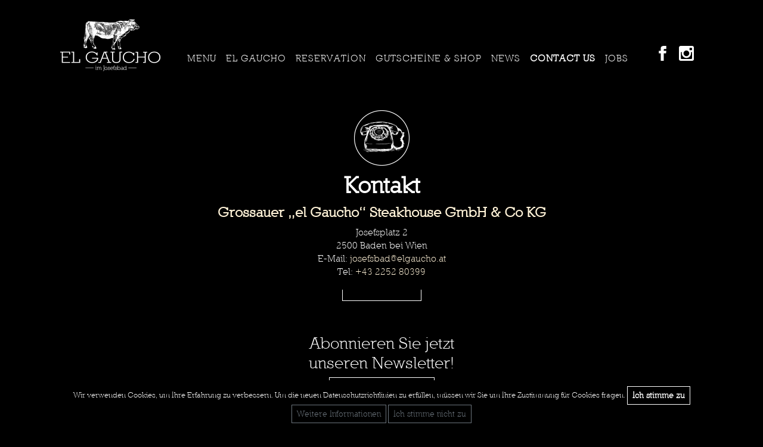

--- FILE ---
content_type: text/html; charset=UTF-8
request_url: https://www.elgaucho.at/baden-bei-wien/contact-us/
body_size: 6675
content:
<!doctype html>
<html lang="de">
<head>
	<meta charset="UTF-8">
	<meta name="viewport" content="width=device-width, initial-scale=1">
	<link rel="profile" href="https://gmpg.org/xfn/11">

	<meta name='robots' content='index, follow, max-image-preview:large, max-snippet:-1, max-video-preview:-1' />

	<!-- This site is optimized with the Yoast SEO plugin v22.9 - https://yoast.com/wordpress/plugins/seo/ -->
	<title>Contact us - el Gaucho im Josefsbad</title>
	<link rel="canonical" href="https://www.elgaucho.at/baden-bei-wien/contact-us/" />
	<meta property="og:locale" content="de_DE" />
	<meta property="og:type" content="article" />
	<meta property="og:title" content="Contact us - el Gaucho im Josefsbad" />
	<meta property="og:url" content="https://www.elgaucho.at/baden-bei-wien/contact-us/" />
	<meta property="og:site_name" content="el Gaucho im Josefsbad" />
	<meta property="article:modified_time" content="2020-12-14T12:25:25+00:00" />
	<meta name="twitter:card" content="summary_large_image" />
	<script type="application/ld+json" class="yoast-schema-graph">{"@context":"https://schema.org","@graph":[{"@type":"WebPage","@id":"https://www.elgaucho.at/baden-bei-wien/contact-us/","url":"https://www.elgaucho.at/baden-bei-wien/contact-us/","name":"Contact us - el Gaucho im Josefsbad","isPartOf":{"@id":"https://www.elgaucho.at/baden-bei-wien/#website"},"datePublished":"2019-06-26T15:28:55+00:00","dateModified":"2020-12-14T12:25:25+00:00","breadcrumb":{"@id":"https://www.elgaucho.at/baden-bei-wien/contact-us/#breadcrumb"},"inLanguage":"de","potentialAction":[{"@type":"ReadAction","target":["https://www.elgaucho.at/baden-bei-wien/contact-us/"]}]},{"@type":"BreadcrumbList","@id":"https://www.elgaucho.at/baden-bei-wien/contact-us/#breadcrumb","itemListElement":[{"@type":"ListItem","position":1,"name":"Startseite","item":"https://www.elgaucho.at/baden-bei-wien/"},{"@type":"ListItem","position":2,"name":"Contact us"}]},{"@type":"WebSite","@id":"https://www.elgaucho.at/baden-bei-wien/#website","url":"https://www.elgaucho.at/baden-bei-wien/","name":"el Gaucho im Josefsbad","description":"","potentialAction":[{"@type":"SearchAction","target":{"@type":"EntryPoint","urlTemplate":"https://www.elgaucho.at/baden-bei-wien/?s={search_term_string}"},"query-input":"required name=search_term_string"}],"inLanguage":"de"}]}</script>
	<!-- / Yoast SEO plugin. -->


<link rel='dns-prefetch' href='//fonts.googleapis.com' />
<link rel='stylesheet' id='wp-block-library-css' href='https://www.elgaucho.at/baden-bei-wien/wp-includes/css/dist/block-library/style.min.css' type='text/css' media='all' />
<style id='classic-theme-styles-inline-css' type='text/css'>
/*! This file is auto-generated */
.wp-block-button__link{color:#fff;background-color:#32373c;border-radius:9999px;box-shadow:none;text-decoration:none;padding:calc(.667em + 2px) calc(1.333em + 2px);font-size:1.125em}.wp-block-file__button{background:#32373c;color:#fff;text-decoration:none}
</style>
<style id='global-styles-inline-css' type='text/css'>
body{--wp--preset--color--black: #000000;--wp--preset--color--cyan-bluish-gray: #abb8c3;--wp--preset--color--white: #ffffff;--wp--preset--color--pale-pink: #f78da7;--wp--preset--color--vivid-red: #cf2e2e;--wp--preset--color--luminous-vivid-orange: #ff6900;--wp--preset--color--luminous-vivid-amber: #fcb900;--wp--preset--color--light-green-cyan: #7bdcb5;--wp--preset--color--vivid-green-cyan: #00d084;--wp--preset--color--pale-cyan-blue: #8ed1fc;--wp--preset--color--vivid-cyan-blue: #0693e3;--wp--preset--color--vivid-purple: #9b51e0;--wp--preset--gradient--vivid-cyan-blue-to-vivid-purple: linear-gradient(135deg,rgba(6,147,227,1) 0%,rgb(155,81,224) 100%);--wp--preset--gradient--light-green-cyan-to-vivid-green-cyan: linear-gradient(135deg,rgb(122,220,180) 0%,rgb(0,208,130) 100%);--wp--preset--gradient--luminous-vivid-amber-to-luminous-vivid-orange: linear-gradient(135deg,rgba(252,185,0,1) 0%,rgba(255,105,0,1) 100%);--wp--preset--gradient--luminous-vivid-orange-to-vivid-red: linear-gradient(135deg,rgba(255,105,0,1) 0%,rgb(207,46,46) 100%);--wp--preset--gradient--very-light-gray-to-cyan-bluish-gray: linear-gradient(135deg,rgb(238,238,238) 0%,rgb(169,184,195) 100%);--wp--preset--gradient--cool-to-warm-spectrum: linear-gradient(135deg,rgb(74,234,220) 0%,rgb(151,120,209) 20%,rgb(207,42,186) 40%,rgb(238,44,130) 60%,rgb(251,105,98) 80%,rgb(254,248,76) 100%);--wp--preset--gradient--blush-light-purple: linear-gradient(135deg,rgb(255,206,236) 0%,rgb(152,150,240) 100%);--wp--preset--gradient--blush-bordeaux: linear-gradient(135deg,rgb(254,205,165) 0%,rgb(254,45,45) 50%,rgb(107,0,62) 100%);--wp--preset--gradient--luminous-dusk: linear-gradient(135deg,rgb(255,203,112) 0%,rgb(199,81,192) 50%,rgb(65,88,208) 100%);--wp--preset--gradient--pale-ocean: linear-gradient(135deg,rgb(255,245,203) 0%,rgb(182,227,212) 50%,rgb(51,167,181) 100%);--wp--preset--gradient--electric-grass: linear-gradient(135deg,rgb(202,248,128) 0%,rgb(113,206,126) 100%);--wp--preset--gradient--midnight: linear-gradient(135deg,rgb(2,3,129) 0%,rgb(40,116,252) 100%);--wp--preset--font-size--small: 13px;--wp--preset--font-size--medium: 20px;--wp--preset--font-size--large: 36px;--wp--preset--font-size--x-large: 42px;--wp--preset--spacing--20: 0.44rem;--wp--preset--spacing--30: 0.67rem;--wp--preset--spacing--40: 1rem;--wp--preset--spacing--50: 1.5rem;--wp--preset--spacing--60: 2.25rem;--wp--preset--spacing--70: 3.38rem;--wp--preset--spacing--80: 5.06rem;--wp--preset--shadow--natural: 6px 6px 9px rgba(0, 0, 0, 0.2);--wp--preset--shadow--deep: 12px 12px 50px rgba(0, 0, 0, 0.4);--wp--preset--shadow--sharp: 6px 6px 0px rgba(0, 0, 0, 0.2);--wp--preset--shadow--outlined: 6px 6px 0px -3px rgba(255, 255, 255, 1), 6px 6px rgba(0, 0, 0, 1);--wp--preset--shadow--crisp: 6px 6px 0px rgba(0, 0, 0, 1);}:where(.is-layout-flex){gap: 0.5em;}:where(.is-layout-grid){gap: 0.5em;}body .is-layout-flex{display: flex;}body .is-layout-flex{flex-wrap: wrap;align-items: center;}body .is-layout-flex > *{margin: 0;}body .is-layout-grid{display: grid;}body .is-layout-grid > *{margin: 0;}:where(.wp-block-columns.is-layout-flex){gap: 2em;}:where(.wp-block-columns.is-layout-grid){gap: 2em;}:where(.wp-block-post-template.is-layout-flex){gap: 1.25em;}:where(.wp-block-post-template.is-layout-grid){gap: 1.25em;}.has-black-color{color: var(--wp--preset--color--black) !important;}.has-cyan-bluish-gray-color{color: var(--wp--preset--color--cyan-bluish-gray) !important;}.has-white-color{color: var(--wp--preset--color--white) !important;}.has-pale-pink-color{color: var(--wp--preset--color--pale-pink) !important;}.has-vivid-red-color{color: var(--wp--preset--color--vivid-red) !important;}.has-luminous-vivid-orange-color{color: var(--wp--preset--color--luminous-vivid-orange) !important;}.has-luminous-vivid-amber-color{color: var(--wp--preset--color--luminous-vivid-amber) !important;}.has-light-green-cyan-color{color: var(--wp--preset--color--light-green-cyan) !important;}.has-vivid-green-cyan-color{color: var(--wp--preset--color--vivid-green-cyan) !important;}.has-pale-cyan-blue-color{color: var(--wp--preset--color--pale-cyan-blue) !important;}.has-vivid-cyan-blue-color{color: var(--wp--preset--color--vivid-cyan-blue) !important;}.has-vivid-purple-color{color: var(--wp--preset--color--vivid-purple) !important;}.has-black-background-color{background-color: var(--wp--preset--color--black) !important;}.has-cyan-bluish-gray-background-color{background-color: var(--wp--preset--color--cyan-bluish-gray) !important;}.has-white-background-color{background-color: var(--wp--preset--color--white) !important;}.has-pale-pink-background-color{background-color: var(--wp--preset--color--pale-pink) !important;}.has-vivid-red-background-color{background-color: var(--wp--preset--color--vivid-red) !important;}.has-luminous-vivid-orange-background-color{background-color: var(--wp--preset--color--luminous-vivid-orange) !important;}.has-luminous-vivid-amber-background-color{background-color: var(--wp--preset--color--luminous-vivid-amber) !important;}.has-light-green-cyan-background-color{background-color: var(--wp--preset--color--light-green-cyan) !important;}.has-vivid-green-cyan-background-color{background-color: var(--wp--preset--color--vivid-green-cyan) !important;}.has-pale-cyan-blue-background-color{background-color: var(--wp--preset--color--pale-cyan-blue) !important;}.has-vivid-cyan-blue-background-color{background-color: var(--wp--preset--color--vivid-cyan-blue) !important;}.has-vivid-purple-background-color{background-color: var(--wp--preset--color--vivid-purple) !important;}.has-black-border-color{border-color: var(--wp--preset--color--black) !important;}.has-cyan-bluish-gray-border-color{border-color: var(--wp--preset--color--cyan-bluish-gray) !important;}.has-white-border-color{border-color: var(--wp--preset--color--white) !important;}.has-pale-pink-border-color{border-color: var(--wp--preset--color--pale-pink) !important;}.has-vivid-red-border-color{border-color: var(--wp--preset--color--vivid-red) !important;}.has-luminous-vivid-orange-border-color{border-color: var(--wp--preset--color--luminous-vivid-orange) !important;}.has-luminous-vivid-amber-border-color{border-color: var(--wp--preset--color--luminous-vivid-amber) !important;}.has-light-green-cyan-border-color{border-color: var(--wp--preset--color--light-green-cyan) !important;}.has-vivid-green-cyan-border-color{border-color: var(--wp--preset--color--vivid-green-cyan) !important;}.has-pale-cyan-blue-border-color{border-color: var(--wp--preset--color--pale-cyan-blue) !important;}.has-vivid-cyan-blue-border-color{border-color: var(--wp--preset--color--vivid-cyan-blue) !important;}.has-vivid-purple-border-color{border-color: var(--wp--preset--color--vivid-purple) !important;}.has-vivid-cyan-blue-to-vivid-purple-gradient-background{background: var(--wp--preset--gradient--vivid-cyan-blue-to-vivid-purple) !important;}.has-light-green-cyan-to-vivid-green-cyan-gradient-background{background: var(--wp--preset--gradient--light-green-cyan-to-vivid-green-cyan) !important;}.has-luminous-vivid-amber-to-luminous-vivid-orange-gradient-background{background: var(--wp--preset--gradient--luminous-vivid-amber-to-luminous-vivid-orange) !important;}.has-luminous-vivid-orange-to-vivid-red-gradient-background{background: var(--wp--preset--gradient--luminous-vivid-orange-to-vivid-red) !important;}.has-very-light-gray-to-cyan-bluish-gray-gradient-background{background: var(--wp--preset--gradient--very-light-gray-to-cyan-bluish-gray) !important;}.has-cool-to-warm-spectrum-gradient-background{background: var(--wp--preset--gradient--cool-to-warm-spectrum) !important;}.has-blush-light-purple-gradient-background{background: var(--wp--preset--gradient--blush-light-purple) !important;}.has-blush-bordeaux-gradient-background{background: var(--wp--preset--gradient--blush-bordeaux) !important;}.has-luminous-dusk-gradient-background{background: var(--wp--preset--gradient--luminous-dusk) !important;}.has-pale-ocean-gradient-background{background: var(--wp--preset--gradient--pale-ocean) !important;}.has-electric-grass-gradient-background{background: var(--wp--preset--gradient--electric-grass) !important;}.has-midnight-gradient-background{background: var(--wp--preset--gradient--midnight) !important;}.has-small-font-size{font-size: var(--wp--preset--font-size--small) !important;}.has-medium-font-size{font-size: var(--wp--preset--font-size--medium) !important;}.has-large-font-size{font-size: var(--wp--preset--font-size--large) !important;}.has-x-large-font-size{font-size: var(--wp--preset--font-size--x-large) !important;}
.wp-block-navigation a:where(:not(.wp-element-button)){color: inherit;}
:where(.wp-block-post-template.is-layout-flex){gap: 1.25em;}:where(.wp-block-post-template.is-layout-grid){gap: 1.25em;}
:where(.wp-block-columns.is-layout-flex){gap: 2em;}:where(.wp-block-columns.is-layout-grid){gap: 2em;}
.wp-block-pullquote{font-size: 1.5em;line-height: 1.6;}
</style>
<link rel='stylesheet' id='elgaucho-style-font2-css' href='https://fonts.googleapis.com/css?family=Special+Elite&#038;display=swap&#038;ver=6.5.7' type='text/css' media='all' />
<link rel='stylesheet' id='elgaucho-style-boot-css' href='https://www.elgaucho.at/baden-bei-wien/wp-content/themes/elgaucho/theme/bootstrap.min.css' type='text/css' media='all' />
<link rel='stylesheet' id='elgaucho-style-slick-css' href='https://www.elgaucho.at/baden-bei-wien/wp-content/themes/elgaucho/slick/slick.css' type='text/css' media='all' />
<link rel='stylesheet' id='elgaucho-style-css' href='https://www.elgaucho.at/baden-bei-wien/wp-content/themes/elgaucho/style.css' type='text/css' media='all' />
<link rel='stylesheet' id='aosjs-style-css' href='https://www.elgaucho.at/baden-bei-wien/wp-content/themes/elgaucho/js/aos.css' type='text/css' media='all' />
<link rel='stylesheet' id='elgaucho-cookieconsent-css' href='https://www.elgaucho.at/baden-bei-wien/../cookie/cookieconsent.css' type='text/css' media='all' />
<script type="text/javascript" src="https://www.elgaucho.at/baden-bei-wien/wp-includes/js/jquery/jquery.min.js" id="jquery-core-js"></script>
<script type="text/javascript" src="https://www.elgaucho.at/baden-bei-wien/wp-includes/js/jquery/jquery-migrate.min.js" id="jquery-migrate-js"></script>
<script type="text/javascript" src="https://www.elgaucho.at/baden-bei-wien/wp-content/plugins/miniorange-login-openid/includes/js/mo_openid_jquery.cookie.min.js" id="js-cookie-script-js"></script>
<script type="text/javascript" src="https://www.elgaucho.at/baden-bei-wien/wp-content/plugins/miniorange-login-openid/includes/js/mo-openid-social_login.js" id="mo-social-login-script-js"></script>
<link rel="https://api.w.org/" href="https://www.elgaucho.at/baden-bei-wien/wp-json/" /><link rel="alternate" type="application/json" href="https://www.elgaucho.at/baden-bei-wien/wp-json/wp/v2/pages/42" /><link rel="EditURI" type="application/rsd+xml" title="RSD" href="https://www.elgaucho.at/baden-bei-wien/xmlrpc.php?rsd" />
<link rel='shortlink' href='https://www.elgaucho.at/baden-bei-wien/?p=42' />
<link rel="alternate" type="application/json+oembed" href="https://www.elgaucho.at/baden-bei-wien/wp-json/oembed/1.0/embed?url=https%3A%2F%2Fwww.elgaucho.at%2Fbaden-bei-wien%2Fcontact-us%2F" />
<link rel="alternate" type="text/xml+oembed" href="https://www.elgaucho.at/baden-bei-wien/wp-json/oembed/1.0/embed?url=https%3A%2F%2Fwww.elgaucho.at%2Fbaden-bei-wien%2Fcontact-us%2F&#038;format=xml" />
<meta name="cdp-version" content="1.4.6" /><style type="text/css">.recentcomments a{display:inline !important;padding:0 !important;margin:0 !important;}</style>		<style type="text/css">
					.site-title,
			.site-description {
				position: absolute;
				clip: rect(1px, 1px, 1px, 1px);
			}
				</style>
		<script type="text/javascript" molzait="" src="https://reserve.molzait.com/assets/embed.js" defer="defer" data-open-selectors=".menu-item-2818 a" data-restaurant="elgauchoimjosef-4956d21e3e"></script>
	
	<link rel="shortcut icon" href="/favicon.ico" type="image/x-icon" />
    <link rel="icon" href="/favicon.ico" type="image/x-icon" />
	
	<script type="text/javascript">

	  var _gaq = _gaq || [];
	  _gaq.push(['_setAccount', 'UA-25764211-1']);
	  _gaq.push(['_trackPageview']);

	  (function() {
		var ga = document.createElement('script'); ga.type = 'text/javascript'; ga.async = true;
		ga.src = ('https:' == document.location.protocol ? 'https://ssl' : 'http://www') + '.google-analytics.com/ga.js';
		var s = document.getElementsByTagName('script')[0]; s.parentNode.insertBefore(ga, s);
	  })();

	</script>
	<!-- Google Tag Manager -->
	<script>(function(w,d,s,l,i){w[l]=w[l]||[];w[l].push({'gtm.start':
	new Date().getTime(),event:'gtm.js'});var f=d.getElementsByTagName(s)[0],
	j=d.createElement(s),dl=l!='dataLayer'?'&l='+l:'';j.async=true;j.src=
	'https://www.googletagmanager.com/gtm.js?id='+i+dl;f.parentNode.insertBefore(j,f);
	})(window,document,'script','dataLayer','GTM-WKCLNM5');</script>
	<!-- End Google Tag Manager -->
</head>

<body class="page-template-default page page-id-42">
<!-- Google Tag Manager (noscript) -->
<noscript><iframe src="https://www.googletagmanager.com/ns.html?id=GTM-WKCLNM5" height="0" width="0" style="display:none;visibility:hidden"></iframe></noscript>
<!-- End Google Tag Manager (noscript) -->

<div id="page" class="site">

			
	<header id="masthead" class="site-header container mt-3">
		<nav class="navbar navbar-dark navbar-expand-lg">

			<button class="menu navbar-toggler" type="button" data-toggle="collapse" data-target="#navbarNavDropdown" aria-controls="navbarNavDropdown" aria-expanded="false" aria-label="Toggle navigation">
				<span class="menu-global menu-top"></span>
				<span class="menu-global menu-middle"></span>
				<span class="menu-global menu-bottom"></span>
			</button> 
			
			<a class="navbar-brand" href="/" title="el Gaucho im Josefsbad">				
				<img src="https://www.elgaucho.at/baden-bei-wien/wp-content/uploads/sites/4/2019/12/logo-elgaucho-badenbeiwien.png" class="img-fluid" alt="el Gaucho im Josefsbad" data-aos="fade-down" />				
			</a>

			<div class="collapse navbar-collapse headerline" id="navbarNavDropdown" data-aos="fade-down" data-aos-delay="100">
				<ul id="menu-hauptmenu-oben" class="navbar-nav nnani mx-auto"><li itemscope="itemscope" itemtype="https://www.schema.org/SiteNavigationElement" id="menu-item-49" class="menu-item menu-item-type-post_type menu-item-object-page menu-item-49 nav-item"><a title="Menu" href="https://www.elgaucho.at/baden-bei-wien/steaks-and-more/" class="nav-link">Menu</a></li>
<li itemscope="itemscope" itemtype="https://www.schema.org/SiteNavigationElement" id="menu-item-491" class="menu-item menu-item-type-post_type menu-item-object-page menu-item-491 nav-item"><a title="el Gaucho" href="https://www.elgaucho.at/baden-bei-wien/el-gaucho/" class="nav-link">el Gaucho</a></li>
<li itemscope="itemscope" itemtype="https://www.schema.org/SiteNavigationElement" id="menu-item-2818" class="menu-item menu-item-type-custom menu-item-object-custom menu-item-2818 nav-item"><a title="Reservation" href="#" class="nav-link">Reservation</a></li>
<li itemscope="itemscope" itemtype="https://www.schema.org/SiteNavigationElement" id="menu-item-827" class="menu-item menu-item-type-custom menu-item-object-custom menu-item-827 nav-item"><a title="Gutscheine &amp; Shop" target="_blank" href="https://shop.grossauer.co.at/el-gaucho" class="nav-link">Gutscheine &#038; Shop</a></li>
<li itemscope="itemscope" itemtype="https://www.schema.org/SiteNavigationElement" id="menu-item-47" class="menu-item menu-item-type-post_type menu-item-object-page menu-item-47 nav-item"><a title="News" href="https://www.elgaucho.at/baden-bei-wien/news/" class="nav-link">News</a></li>
<li itemscope="itemscope" itemtype="https://www.schema.org/SiteNavigationElement" id="menu-item-44" class="menu-item menu-item-type-post_type menu-item-object-page current-menu-item page_item page-item-42 current_page_item active menu-item-44 nav-item"><a title="Contact us" href="https://www.elgaucho.at/baden-bei-wien/contact-us/" class="nav-link">Contact us</a></li>
<li itemscope="itemscope" itemtype="https://www.schema.org/SiteNavigationElement" id="menu-item-1599" class="menu-item menu-item-type-post_type menu-item-object-page menu-item-1599 nav-item"><a title="Jobs" href="https://www.elgaucho.at/baden-bei-wien/jobs/" class="nav-link">Jobs</a></li>
</ul>	
				
					<ul id="menu-social-links" class="navbar-nav nnani2 ml-auto mr-0"><li itemscope="itemscope" itemtype="https://www.schema.org/SiteNavigationElement" id="menu-item-50" class="link-facebook menu-item menu-item-type-custom menu-item-object-custom menu-item-50 nav-item"><a title="Facebook" target="_blank" href="https://www.facebook.com/elGauchoAustria" class="nav-link">Facebook</a></li>
<li itemscope="itemscope" itemtype="https://www.schema.org/SiteNavigationElement" id="menu-item-647" class="link-instagram menu-item menu-item-type-custom menu-item-object-custom menu-item-647 nav-item"><a title="Instagram" target="_blank" href="https://www.instagram.com/elgaucho.austria/" class="nav-link">Instagram</a></li>
</ul>				
				
			</div>
			
		</nav>
	</header>
	
		
	<div id="content" class="site-content">

	<div id="primary" class="content-area">
		<main id="main" class="site-main container">

		
<article id="post-42" class="post-42 page type-page status-publish hentry">
	<header class="entry-header">
			</header><!-- .entry-header -->

	
	<div class="entry-content">
		    
    <div class="child-div bg-color-selection-black">
      <div class="container">            
            <div class="row">
                                    
                    <div class="col-md-12 px-5 d-flexXalign-items-center ">
                        <div class="mx-auto pt-5" data-aos="zoom-in">
                        <h1><img decoding="async" class="aligncenter size-full wp-image-714" src="https://www.elgaucho.at/wien-designtower/wp-content/uploads/sites/2/2019/10/icon_telefon.png" alt="" width="93" height="93" /></h1>
<h2>Kontakt</h2>
<div>
<h4><span class="beige"><b>Grossauer „el Gaucho“ Steakhouse GmbH &amp; Co KG</b></span></h4>
</div>
<div>
<p>Josefsplatz 2<br />
2500 Baden bei Wien<br />
E-Mail: <a href="mailto:josefsbad@elgaucho.at">josefsbad@elgaucho.at</a><br />
Tel: <a href="tel:+43225280399">+43 2252 80399</a></p>
<p><img decoding="async" class="aligncenter size-full wp-image-651" src="https://www.elgaucho.at/wien-designtower/wp-content/uploads/sites/2/2019/10/linien_ecke_weiss_unten.png" alt="" width="133" height="19" /></p>
</div>
<p>&nbsp;</p>
<h3>Abonnieren Sie jetzt<br />
unseren Newsletter!</h3>
<p><a class="btn btn-outline-primary btn-elgaucho" href="/baden-bei-wien/newsletter-2/">Newsletter anmelden</a></p>
                        </div>
                    </div>
                    
                                            
            </div>    		        
    </div>    
</div>



<div style="height:50px" aria-hidden="true" class="wp-block-spacer"></div>


<div class="container">    
    <div class="child-div bg-color-selection-black">
            
            <div class="row ">
                                      <div class="col-md-6 p-0 bgfluidimg" data-aosx="fade-in" data-parallax="scroll" data-image-src="https://www.elgaucho.at/baden-bei-wien/wp-content/uploads/sites/4/2019/12/elgaucho_badenbeiwien_interior_05-1620x1080.jpg" >
                        
                      </div>
                                                          <div class="col-md-6 px-0 nosubpmp bg-color-selection-black" data-aos="fade-in" data-aos-delay="250">                          
                                                    <p><iframe src="https://www.google.com/maps/embed?pb=!1m18!1m12!1m3!1d2669.379739202535!2d16.230675751557563!3d48.006372968166346!2m3!1f0!2f0!3f0!3m2!1i1024!2i768!4f13.1!3m3!1m2!1s0x476db05f8abf6985%3A0x618a9fa4936fb63!2sJosefsbad%2C%20Josefspl.%202%2C%202500%20Baden!5e0!3m2!1sde!2sat!4v1575900939510!5m2!1sde!2sat" width="100%" height="500px" frameborder="0" style="border:0;" allowfullscreen=""></iframe></p>
                      </div>
                                   
            </div>    		        
    </div>    
</div>


<div data-aos="zoom-in">
</div>	</div><!-- .entry-content -->

	</article><!-- #post-42 -->

		</main><!-- #main -->
	</div><!-- #primary -->


	</div><!-- #content -->



<footer class="site-footer">
	<div class="site-footer-1">
		<div class="container py-5">
			<div class="row d-flex align-items-end">
				<div class="col-lg-6" data-aos="fade-in" data-aos-delay="0">
					<a href="/" title="el gaucho">
						<img class="mr-4 img-fluid" src="/images/logo-elgaucho-footer.png" alt="el gaucho" />
					</a>
					<div class="mt-1 locationSelection">
						<b>Standorte:</b> <span class="nowrap"><a href="/baden-bei-wien/" title="EL GAUCHO im Josefsbad" class="font-weight-bold">Baden bei Wien</a> | <a href="/graz/" title="EL GAUCHO im Landhaus" class="">Graz</a> | <a href="/wien-designtower/" title="EL GAUCHO im Design Tower" class="">Wien 2. Bezirk</a> | <a href="/wien-rochusmarkt/" title="EL GAUCHO am Rochusmarkt" class="">Wien 3. Bezirk</a> | <a href="/muenchen/" title="EL GAUCHO am Viktualienmarkt" class="">München</a></span>
					</div>
				</div>
				<div class="col-lg-6 mt-3 mt-lg-0" data-aos="fade-in" data-aos-delay="100">

					<div class="text-left text-lg-right">
						<a href="https://www.infect.at" class="float-right" title="infect werbeagentur graz" target="_blank"><img src="/images/infect-logo.svg" style="width: 60px;" alt="infect werbeagentur graz" /></a>
						<ul id="menu-menue-unten-rechts" class="navbar-footer"><li itemscope="itemscope" itemtype="https://www.schema.org/SiteNavigationElement" id="menu-item-812" class="menu-item menu-item-type-custom menu-item-object-custom menu-item-812 nav-item"><a title="Datenschutz" href="https://www.elgaucho.at/datenschutz" class="nav-link">Datenschutz</a></li>
<li itemscope="itemscope" itemtype="https://www.schema.org/SiteNavigationElement" id="menu-item-63" class="menu-item menu-item-type-post_type menu-item-object-page menu-item-63 nav-item"><a title="Impressum" href="https://www.elgaucho.at/baden-bei-wien/impressum/" class="nav-link">Impressum</a></li>
<li itemscope="itemscope" itemtype="https://www.schema.org/SiteNavigationElement" id="menu-item-1604" class="menu-item menu-item-type-post_type menu-item-object-page menu-item-1604 nav-item"><a title="Newsletter" href="https://www.elgaucho.at/baden-bei-wien/newsletter/" class="nav-link">Newsletter</a></li>
</ul>						
					</div>
				</div>

			</div>
		</div>
	</div>
		<div class="site-footer-2">
		<div class="container my-5"  data-aos="fade-in">
			<div class="row">
				<div class="col-md-5 footer-col-1" data-aos="fade-in" data-aos-delay="0">
					<section id="text-2" class="widget widget_text"><h4>Grossauer „el Gaucho“ Steakhouse GmbH &#038; Co KG</h4>			<div class="textwidget"><p>Josefsplatz 2 | 2500 Baden<br />
Tel <a href="tel:+43225280399">+43 2252 80399</a><br />
E-Mail <a href="mailto:josefsbad@elgaucho.at">josefsbad@elgaucho.at</a></p>
</div>
		</section>				</div>
				<div class="col-md-4 footer-col-2 mt-4" data-aos="fade-in" data-aos-delay="100">
					<section id="text-3" class="widget widget_text"><h4>Öffnungszeiten:</h4>			<div class="textwidget"><div class="maxw1">
<p>Mo – Sa: 11.30-24.00 Uhr<br />
So + FT: 11.30-23.00 Uhr</p>
</div>
</div>
		</section>				</div>
				<div class="col-md-3 footer-col-3 mt-4" data-aos="fade-in" data-aos-delay="200">
					<section id="text-4" class="widget widget_text"><h4>Wir grillen für Sie:</h4>			<div class="textwidget"><p>Mo-Do: 11:30 – 15 Uhr &amp; 17 – 22 Uhr<br />
Fr: 11:30 – 15 Uhr &amp; 17 – 23 Uhr<br />
Sa: 11:30 – 23 Uhr<br />
So + Ft: 11:30 – 22 Uhr</p>
</div>
		</section>				</div>
			</div>
		</div>
	</div>
	</footer>



</div><!-- #page -->



<script type="text/javascript" src="https://www.elgaucho.at/baden-bei-wien/wp-content/themes/elgaucho/js/jquery-3.3.1.min.js" id="jq-js"></script>
<script type="text/javascript" src="https://www.elgaucho.at/baden-bei-wien/wp-content/themes/elgaucho/js/popper.min.js" id="popper-js"></script>
<script type="text/javascript" src="https://www.elgaucho.at/baden-bei-wien/wp-content/themes/elgaucho/js/bootstrap.min.js" id="boostrap4-js"></script>
<script type="text/javascript" src="https://www.elgaucho.at/baden-bei-wien/wp-content/themes/elgaucho/slick/slick.js" id="slickslider-js"></script>
<script type="text/javascript" src="https://www.elgaucho.at/baden-bei-wien/wp-content/themes/elgaucho/js/simpleParallax.min.js" id="parallax-js"></script>
<script type="text/javascript" src="https://www.elgaucho.at/baden-bei-wien/wp-content/themes/elgaucho/parallax.js-1.5.0/parallax.min.js" id="parallax2-js"></script>
<script type="text/javascript" src="https://www.elgaucho.at/baden-bei-wien/wp-content/themes/elgaucho/js/aos.js" id="aosjs-js"></script>
<script type="text/javascript" src="https://www.elgaucho.at/baden-bei-wien/wp-content/themes/elgaucho/js/global.js" id="jglobals-js"></script>
<script type="text/javascript" src="https://www.elgaucho.at/baden-bei-wien/wp-content/themes/elgaucho/js/navigation.js" id="elgaucho-navigation-js"></script>
<script type="text/javascript" src="https://www.elgaucho.at/baden-bei-wien/wp-content/themes/elgaucho/js/skip-link-focus-fix.js" id="elgaucho-skip-link-focus-fix-js"></script>


<div id="cookieconsent" class="small text-center hidden">
	Wir verwenden Cookies, um Ihre Erfahrung zu verbessern. Um die neuen Datenschutzrichtlinien zu erfüllen, müssen wir
	Sie um Ihre Zustimmung für Cookies fragen. <a href="#" id="hidecookieconsent" class="btn btn-outline-primary btn-sm">Ich stimme zu</a>
	<br>
	<a href="/datenschutz/" class="btn btn-outline-secondary btn-sm">Weitere Informationen</a>
	
	<a href="#" id="googleoptout" class="btn btn-outline-secondary btn-sm">Ich stimme nicht zu</a>
</div>
<script src="/cookie/js.cookie.js"></script>
<script src="/cookie/cookieconsent.js"></script>

</body>
</html>


--- FILE ---
content_type: text/css
request_url: https://www.elgaucho.at/baden-bei-wien/wp-content/themes/elgaucho/style.css
body_size: 2622
content:
/*!
Theme Name: elgaucho
Theme URI: https://www.infect.at/
Author: infect
Author URI: https://www.infect.at/
Description: 
Version: 1.0.0
License: 
License URI: 
Text Domain: elgaucho
Tags: 

*/
@font-face {
    font-family: 'Nilland-Bold';
    src:url('/wp-content/themes/elgaucho/font/Nilland-Bold.ttf.woff') format('woff'),
        url('/wp-content/themes/elgaucho/font/Nilland-Bold.ttf.svg#Nilland-Bold') format('svg'),
        url('/wp-content/themes/elgaucho/font/Nilland-Bold.ttf.eot'),
        url('/wp-content/themes/elgaucho/font/Nilland-Bold.ttf.eot?#iefix') format('embedded-opentype'); 
    font-weight: normal;
    font-style: normal;
}
@font-face {
    font-family: 'Nilland';
    src:url('/wp-content/themes/elgaucho/font/Nilland.ttf.woff') format('woff'),
        url('/wp-content/themes/elgaucho/font/Nilland.ttf.svg#Nilland-Bold') format('svg'),
        url('/wp-content/themes/elgaucho/font/Nilland.ttf.eot'),
        url('/wp-content/themes/elgaucho/font/Nilland.ttf.eot?#iefix') format('embedded-opentype'); 
    font-weight: normal;
    font-style: normal;
}

html, body {
    /* overflow-x: hidden; */
    font-family: Nilland;   
     
}
html {
    height: 100%;    
    
}
body .site {
     overflow-x: hidden; 
}
body.page-template-template-home,
body.page-template-template-home .homeslider div,
body.page-template-template-locationselection-php,
body.page-template-template-locationselection-php .homeslider div
{
    height: 100%;     
}
.locationselectbg {
    background: linear-gradient(90deg, rgba(0,0,0,0.5) 50%, transparent 50%);
}

.fontb {
	font-family: 'Special Elite', cursive;
}
.fontbigger {
	font-size: 21px;
}

body.page-template-template-home #masthead {    
    position: absolute;
    top: 0;
    right: 0;
    left: 0;
}

.beige {
    color: #fff2d7;
}
.uppertextrte {
    letter-spacing: 2px;
    text-transform: uppercase;
}
.block-6-6-full-2imgs {
    min-height: 500px;
}
img.aligncenter {
    max-width: 100%;
    height: auto;
}

.child-div, .block-spacer {
	
	text-align: center;    
    /* padding-right: 15px;
    padding-left: 15px;
    margin-right: auto;
    margin-left: auto; */	
    width: 100vw;    
	position: relative;
    left: calc(-50vw + 50%);
}

h1 {
    font-size: 67px;
    line-height: 1.0;
}

h2 {
    font-size: 2.5rem;
    font-weight: bold;
}

h2 small {
    font-size: 18px;
} 

p {
    line-height: 1.4em; 
}

.pr-6 {
    padding-right: 4rem!important;
}

.maxw1 {
    max-width: 430px;
    margin-left: auto;
    margin-right: auto;
}

.btn-outline-primary {
    color: #ffffff;
    border-color: #ffffff;    
}

.bg-color-selection-white
 {
    background-color: #ffffff;
    color: #000000;
 }
.bg-color-selection-beige
 {
    background-color: #fff2d7;
    color: #000000;
 }
 .bg-color-selection-beige a, .bg-color-selection-white a,
 .bg-color-selection-wb a, .bg-color-selection-bw a
 {    
    color: #000000;
    border-color: #000000;
 }
 .bg-color-selection-beige .btn-outline-primary, .bg-color-selection-white .btn-outline-primary 
 .bg-color-selection-wb .btn-outline-primary, .bg-color-selection-bw .btn-outline-primary
 {
    border-color: #000000;
 }

.bg-color-selection-wb {
    background: linear-gradient(90deg, #ffffff 50%, #fff2d7 50%);
    color: #000000;
}
.bg-color-selection-bw {
    background: linear-gradient(90deg, #fff2d7 50%, #ffffff 50%);
    color: #000000;
}
.bg-color-selection-ws {
    background: linear-gradient(90deg, #ffffff 50%, #000000 50%);
}
.bg-color-selection-sw {
    background: linear-gradient(90deg, #000000 50%, #ffffff 50%);
}
.bg-color-selection-bs {
    background: linear-gradient(90deg, #fff2d7 50%,  #000000 50%);
}
.bg-color-selection-sb {
    background: linear-gradient(90deg,  #000000  50%, #fff2d7 50%);
}


.chevdown {
    position: absolute;
    bottom: 10px;
    text-align: center;
    left:0;
    right: 0;
}
.chevdownlp {
    text-transform: uppercase;
    color: white;
    right: auto;
    letter-spacing: 2px;
    font-size: 14px;
    bottom: 20px;
    left: 15px;
}
.chevdownlp img {
    max-width: 28px;
    margin-right: 12px;
    
}
.alignleft {
    display: block;
    margin-right: auto;
    margin-left: 0;
}
.alignright {
    display: block;
    margin-right: 0;
    margin-left: auto;
}



.bgfluidimg {
    background-size: cover;
}
.nosubpmp p {
    margin-bottom: 0px;
}
.nosubpmp p iframe {
    margin-bottom: -7px; /*google maps fix*/
}


.has-medium-font-size.mb-1 {
    
}





.cc_container .cc_btn {
background-color: #ffffff !important; /* Farbe des Buttons */
color: #000 !important; /* Textfarbe des Buttons */
}

.cc_container {
background: #000 !important; /* Hintergrundfarbe des gesamten Bereichs */
color: #fff2d7 !important; /* Schriftfarbe des gesamten Bereichs */
}

.cc_container a {
color: #fff2d7 !important; /* Textlink-Farbe "Mehr Infos" */
}
.cc_more_info {
    text-decoration: underline !important;
}


.locsellinks {
font-size: 18px;
}


/* =============== menu ================ */
.menu {
    border: 0;
    background: none;
    cursor: pointer;
    /* margin: 0 auto; */
    outline: none !important;
    padding-left: 1.25em;
    position: relative;
    width: 30px;
    height: 30px;
}
.menu-global {
    backface-visibility: hidden;
    position: absolute;
    left: 0;
    border-top: 3px solid #ffffff;
    width: 100%;
    transition: 0.55s;
}
.menu-top {
    top: 0;
}
.menu-middle {
    top: 12px;
}
.menu-bottom {
    top: 24px;
}
.menu-top-click {
    backface-visibility: hidden;
    top: 15px;
    transform: rotate(50deg);
    transition: 0.55s 0.1s;
}
.menu-middle-click {
    opacity: 0; 
}
.menu-bottom-click {
    backface-visibility: hidden;
    top: 15px;
    /* transform: rotate(-410deg); */
    transform: rotate(-50deg);
    transition: 0.55s 0s;
}
.headerline {
    margin-top: 40px;    
}


.link-facebook a, .link-instagram a, .link-linkedin a {
    text-indent: -9999px;
    overflow: hidden;
    background-repeat: no-repeat;
    background-position: left top;
    width: 40px;
    background-size: 25px;
    background-repeat: no-repeat;
}
.link-facebook a {    
    background-image: url(/images/icon-facebook.svg);     
}
.link-instagram a {    
    background-image: url(/images/icon-instagram.svg);        
}
.link-linkedin a {    
    background-image: url(/images/icon-linkedin.svg);        
}
.site-header .navbar-dark .navbar-nav.nnani2 .nav-link:hover {
    animation-name: bounce-background;
    animation-timing-function: ease-in-out;
    animation-duration: 0.3s;
    /* animation-iteration-count: infinite; */

    /* For Chrome & Safari */
   -webkit-animation-name: bounce-background;
   -webkit-animation-timing-function:ease-in-out;
   -webkit-animation-duration: 0.3s;
   /* -webkit-animation-iteration-count:infinite; */
}
@keyframes bounce-background {
    from {
        background-position: left top;
    }
    50% {
        background-position: left bottom;
    }
    to {
        background-position: left top;
    }
}


.site-header .navbar-dark .navbar-nav .nav-link {
    text-transform: uppercase;
    color: #ffffff;
    letter-spacing: 1px;
}

.site-header .navbar-dark .navbar-nav.nnani .nav-link {
    background:
       linear-gradient(
         to bottom, #fff2d7 0%,
         #fff2d7 100%
       );
      background-position: 0 100%;
      background-repeat: repeat-x;
      background-size: 0px 0px;
    
    text-decoration: none;
    transition: background-size .2s;
}
  
.site-header .navbar-dark .navbar-nav.nnani .nav-link:hover {
    background-size: 4px 70px; /*50*/
    color: #000;
}


.site-header .navbar-dark .navbar-nav .active>.nav-link {
    font-weight: bold;
}



.site-footer-1 {
    background-color: #fff2d7;
    color: #000000;
}

.navbar-footer {
    list-style-type: none;
  margin: 0;
  padding: 0;
  white-space: nowrap;
  
}
.navbar-footer li {
    
    display: inline;        
}
.navbar-footer li a {
    display: inline;        
    text-decoration: none;
    padding-left: 0;    
    color: #000000;    
}
.navbar-footer .active>.nav-link {
    font-weight: bold;
}

.footer-col-1 h4, .footer-col-2 h4, .footer-col-3 h4 {
    color: #fff2d7;
    font-size: 1rem;
    margin-bottom: 3px;
}
.nowrap {
    white-space: nowrap;
}
.locationSelection a {
    color: #000000;
}

/*===================*/

.posts-navigation .screen-reader-text {
    display: none;
}




.card-body {    
    padding-left: 0;
	padding-right: 0;
	text-align:left;
}
.card {
	border:0;
}
.card-title {
    margin-bottom: 0.25rem;
}
@media (min-width: 576px) {
.card-columns {
    column-count: 1;   
	
}
}
@media (min-width: 768px) {
.card-columns {
    column-count: 2;    
	column-gap: 30px;
}
}
/* Medium Devices, Desktops */
@media only screen and (min-width : 992px) { 
   .card-columns {
    column-count: 3;    
} 
}


.xFadeIn {
    
    -webkit-animation: fadein 1s; /* Safari, Chrome and Opera > 12.1 */
       -moz-animation: fadein 1s; /* Firefox < 16 */
        -ms-animation: fadein 1s; /* Internet Explorer */
         -o-animation: fadein 1s; /* Opera < 12.1 */
            animation: fadein 1s;
}

@keyframes fadein {
    from { opacity: 0; }
    to   { opacity: 1; }
}

/* Firefox < 16 */
@-moz-keyframes fadein {
    from { opacity: 0; }
    to   { opacity: 1; }
}

/* Safari, Chrome and Opera > 12.1 */
@-webkit-keyframes fadein {
    from { opacity: 0; }
    to   { opacity: 1; }
}

/* Internet Explorer */
@-ms-keyframes fadein {
    from { opacity: 0; }
    to   { opacity: 1; }
}

/* Opera < 12.1 */
@-o-keyframes fadein {
    from { opacity: 0; }
    to   { opacity: 1; }
}




/*==========  Mobile First Method  ==========*/
/* Custom, iPhone Retina */
@media only screen and (min-width : 320px) {
}

/* Extra Small Devices, Phones */
@media only screen and (min-width : 480px) {
 
}

/* Small Devices, Tablets */
@media only screen and (min-width : 768px) {
   
}

/* Medium Devices, Desktops */
@media only screen and (min-width : 992px) { 
    
}

/* Large Devices, Wide Screens */
@media only screen and (min-width : 1200px) {
    
}



/*==========  Non-Mobile First Method  ==========*/

/* Large Devices, Wide Screens */
@media only screen and (max-width : 1199px) {
    h1 {
        font-size: 50px;
    }
    
    h2 {
        font-size: 1.5rem;        
    }
}

/* Medium Devices, Desktops */
@media only screen and (max-width : 992px) {
    #masthead {
        padding: 0;
    }
    .headerline {
        background:rgba(0,0,0,0.8);
        position: absolute;
        top: 65px;
        left:0;
        right: 0;
        width: 100%;  
		z-index: 1;
    }
    .headerline li {
        padding-left: 30px;
    }

    .has-medium-font-size.mb-1 {
        font-size: 16px;        
    }
}

/* Small Devices, Tablets */
@media only screen and (max-width : 767px) {
    
    h1 {
        font-size: 38px;
    }
    

    .locationselectbg {
        background: rgba(0,0,0,0.5);
    }

    .locselectionslider, .locationselectbg    
    {
        height: auto !important;        
    }
    .hstartpageslider, .hstartpagesliderbg {
        height: auto !important;   
        /* margin-left: 0;        
        margin-right: 0; */
    }
    .hstartpageslidercontent {
        margin-top: 160px !important;
        margin-bottom: 160px !important;        
        padding-left: 15px;
        padding-right: 15px;
    }

    .bg-color-selection-wb {
        background: linear-gradient(90deg, #ffffff 50%, #ffffff 50%);
        color: #000000;
    }
    .bg-color-selection-bw {
        background: linear-gradient(90deg, #fff2d7 50%, #fff2d7 50%);
        color: #000000;
    }
   
    .has-medium-font-size.mb-1 {
        font-size: 20px;
    }

}

/* Extra Small Devices, Phones */
@media only screen and (max-width : 480px) {
  
    .nowrap {
        white-space: initial;
    }
}

/* Custom, iPhone Retina */
@media only screen and (max-width : 320px) {
  
}



@media only screen and (max-width : 599px) {
  
}



/* iPads (landscape) ----------- */
@media only screen and (min-device-width : 768px) and (max-device-width : 1024px) and (orientation : landscape) {
   
}

/* iPads (portrait) ----------- */
@media only screen and (min-device-width : 768px) and (max-device-width : 1024px) and (orientation : portrait) {
    /* Styles */
}




















/*http://www.theappguruz.com/tag-tools/web/CSSAnimations/*/
.bounceIn {
    -webkit-animation-name: bounceIn;
    animation-name: bounceIn;
    -webkit-animation-duration: .75s;
    animation-duration: .75s;
    -webkit-animation-duration: 1s;
    animation-duration: 1s;
    -webkit-animation-fill-mode: both;
    animation-fill-mode: both;
    }
    @-webkit-keyframes bounceIn {
    0%, 20%, 40%, 60%, 80%, 100% {
    -webkit-transition-timing-function: cubic-bezier(0.215, 0.610, 0.355, 1.000);
    transition-timing-function: cubic-bezier(0.215, 0.610, 0.355, 1.000);
    }
    0% {
    opacity: 0;
    -webkit-transform: scale3d(.3, .3, .3);
    transform: scale3d(.3, .3, .3);
    }
    20% {
    -webkit-transform: scale3d(1.1, 1.1, 1.1);
    transform: scale3d(1.1, 1.1, 1.1);
    }
    40% {
    -webkit-transform: scale3d(.9, .9, .9);
    transform: scale3d(.9, .9, .9);
    }
    60% {
    opacity: 1;
    -webkit-transform: scale3d(1.03, 1.03, 1.03);
    transform: scale3d(1.03, 1.03, 1.03);
    }
    80% {
    -webkit-transform: scale3d(.97, .97, .97);
    transform: scale3d(.97, .97, .97);
    }
    100% {
    opacity: 1;
    -webkit-transform: scale3d(1, 1, 1);
    transform: scale3d(1, 1, 1);
    }
    }
    @keyframes bounceIn {
    0%, 20%, 40%, 60%, 80%, 100% {
    -webkit-transition-timing-function: cubic-bezier(0.215, 0.610, 0.355, 1.000);
    transition-timing-function: cubic-bezier(0.215, 0.610, 0.355, 1.000);
    }
    0% {
    opacity: 0;
    -webkit-transform: scale3d(.3, .3, .3);
    transform: scale3d(.3, .3, .3);
    }
    20% {
    -webkit-transform: scale3d(1.1, 1.1, 1.1);
    transform: scale3d(1.1, 1.1, 1.1);
    }
    40% {
    -webkit-transform: scale3d(.9, .9, .9);
    transform: scale3d(.9, .9, .9);
    }
    60% {
    opacity: 1;
    -webkit-transform: scale3d(1.03, 1.03, 1.03);
    transform: scale3d(1.03, 1.03, 1.03);
    }
    80% {
    -webkit-transform: scale3d(.97, .97, .97);
    transform: scale3d(.97, .97, .97);
    }
    100% {
    opacity: 1;
    -webkit-transform: scale3d(1, 1, 1);
    transform: scale3d(1, 1, 1);
    }
    } 

--- FILE ---
content_type: text/css
request_url: https://www.elgaucho.at/cookie/cookieconsent.css
body_size: -447
content:
#cookieconsent {
    position: fixed;
    right: 0;
    left: 0;
    bottom: 0;
    z-index: 1000;
    padding: 10px;
    background: #000000;
    text-align: center;
    color: #fff;
}
/* #cookieconsent .btn {
    display: inline-block;
    padding: 6px 8px;
    background: #000000;
    color: #fff;
	border-color: #fff;
    font-size: inherit;
    white-space: nowrap;
	margin-left: 10px;
} */

#hidecookieconsent {
	font-weight:bold;
}

.hidden {
    display: none;
}

--- FILE ---
content_type: text/css; charset=utf-8
request_url: https://reserve.molzait.com/styles.49d7faa62e524697.css
body_size: 13094
content:
*,:before,:after{--tw-border-spacing-x: 0;--tw-border-spacing-y: 0;--tw-translate-x: 0;--tw-translate-y: 0;--tw-rotate: 0;--tw-skew-x: 0;--tw-skew-y: 0;--tw-scale-x: 1;--tw-scale-y: 1;--tw-pan-x: ;--tw-pan-y: ;--tw-pinch-zoom: ;--tw-scroll-snap-strictness: proximity;--tw-gradient-from-position: ;--tw-gradient-via-position: ;--tw-gradient-to-position: ;--tw-ordinal: ;--tw-slashed-zero: ;--tw-numeric-figure: ;--tw-numeric-spacing: ;--tw-numeric-fraction: ;--tw-ring-inset: ;--tw-ring-offset-width: 0px;--tw-ring-offset-color: #fff;--tw-ring-color: rgb(59 130 246 / .5);--tw-ring-offset-shadow: 0 0 #0000;--tw-ring-shadow: 0 0 #0000;--tw-shadow: 0 0 #0000;--tw-shadow-colored: 0 0 #0000;--tw-blur: ;--tw-brightness: ;--tw-contrast: ;--tw-grayscale: ;--tw-hue-rotate: ;--tw-invert: ;--tw-saturate: ;--tw-sepia: ;--tw-drop-shadow: ;--tw-backdrop-blur: ;--tw-backdrop-brightness: ;--tw-backdrop-contrast: ;--tw-backdrop-grayscale: ;--tw-backdrop-hue-rotate: ;--tw-backdrop-invert: ;--tw-backdrop-opacity: ;--tw-backdrop-saturate: ;--tw-backdrop-sepia: ;--tw-contain-size: ;--tw-contain-layout: ;--tw-contain-paint: ;--tw-contain-style: }::backdrop{--tw-border-spacing-x: 0;--tw-border-spacing-y: 0;--tw-translate-x: 0;--tw-translate-y: 0;--tw-rotate: 0;--tw-skew-x: 0;--tw-skew-y: 0;--tw-scale-x: 1;--tw-scale-y: 1;--tw-pan-x: ;--tw-pan-y: ;--tw-pinch-zoom: ;--tw-scroll-snap-strictness: proximity;--tw-gradient-from-position: ;--tw-gradient-via-position: ;--tw-gradient-to-position: ;--tw-ordinal: ;--tw-slashed-zero: ;--tw-numeric-figure: ;--tw-numeric-spacing: ;--tw-numeric-fraction: ;--tw-ring-inset: ;--tw-ring-offset-width: 0px;--tw-ring-offset-color: #fff;--tw-ring-color: rgb(59 130 246 / .5);--tw-ring-offset-shadow: 0 0 #0000;--tw-ring-shadow: 0 0 #0000;--tw-shadow: 0 0 #0000;--tw-shadow-colored: 0 0 #0000;--tw-blur: ;--tw-brightness: ;--tw-contrast: ;--tw-grayscale: ;--tw-hue-rotate: ;--tw-invert: ;--tw-saturate: ;--tw-sepia: ;--tw-drop-shadow: ;--tw-backdrop-blur: ;--tw-backdrop-brightness: ;--tw-backdrop-contrast: ;--tw-backdrop-grayscale: ;--tw-backdrop-hue-rotate: ;--tw-backdrop-invert: ;--tw-backdrop-opacity: ;--tw-backdrop-saturate: ;--tw-backdrop-sepia: ;--tw-contain-size: ;--tw-contain-layout: ;--tw-contain-paint: ;--tw-contain-style: }*,:before,:after{box-sizing:border-box;border-width:0;border-style:solid;border-color:#e5e7eb}:before,:after{--tw-content: ""}html,:host{line-height:1.5;-webkit-text-size-adjust:100%;tab-size:4;font-family:ui-sans-serif,system-ui,sans-serif,"Apple Color Emoji","Segoe UI Emoji",Segoe UI Symbol,"Noto Color Emoji";font-feature-settings:normal;font-variation-settings:normal;-webkit-tap-highlight-color:transparent}body{margin:0;line-height:inherit}hr{height:0;color:inherit;border-top-width:1px}abbr:where([title]){-webkit-text-decoration:underline dotted;text-decoration:underline dotted}h1,h2,h3,h4,h5,h6{font-size:inherit;font-weight:inherit}a{color:inherit;text-decoration:inherit}b,strong{font-weight:bolder}code,kbd,samp,pre{font-family:ui-monospace,SFMono-Regular,Menlo,Monaco,Consolas,Liberation Mono,Courier New,monospace;font-feature-settings:normal;font-variation-settings:normal;font-size:1em}small{font-size:80%}sub,sup{font-size:75%;line-height:0;position:relative;vertical-align:baseline}sub{bottom:-.25em}sup{top:-.5em}table{text-indent:0;border-color:inherit;border-collapse:collapse}button,input,optgroup,select,textarea{font-family:inherit;font-feature-settings:inherit;font-variation-settings:inherit;font-size:100%;font-weight:inherit;line-height:inherit;letter-spacing:inherit;color:inherit;margin:0;padding:0}button,select{text-transform:none}button,input:where([type=button]),input:where([type=reset]),input:where([type=submit]){-webkit-appearance:button;background-color:transparent;background-image:none}:-moz-focusring{outline:auto}:-moz-ui-invalid{box-shadow:none}progress{vertical-align:baseline}::-webkit-inner-spin-button,::-webkit-outer-spin-button{height:auto}[type=search]{-webkit-appearance:textfield;outline-offset:-2px}::-webkit-search-decoration{-webkit-appearance:none}::-webkit-file-upload-button{-webkit-appearance:button;font:inherit}summary{display:list-item}blockquote,dl,dd,h1,h2,h3,h4,h5,h6,hr,figure,p,pre{margin:0}fieldset{margin:0;padding:0}legend{padding:0}ol,ul,menu{list-style:none;margin:0;padding:0}dialog{padding:0}textarea{resize:vertical}input::placeholder,textarea::placeholder{opacity:1;color:#9ca3af}button,[role=button]{cursor:pointer}:disabled{cursor:default}img,svg,video,canvas,audio,iframe,embed,object{display:block;vertical-align:middle}img,video{max-width:100%;height:auto}[hidden]:where(:not([hidden=until-found])){display:none}.prose{color:var(--tw-prose-body);max-width:65ch}.prose :where(p):not(:where([class~=not-prose],[class~=not-prose] *)){margin-top:1.25em;margin-bottom:1.25em}.prose :where([class~=lead]):not(:where([class~=not-prose],[class~=not-prose] *)){color:var(--tw-prose-lead);font-size:1.25em;line-height:1.6;margin-top:1.2em;margin-bottom:1.2em}.prose :where(a):not(:where([class~=not-prose],[class~=not-prose] *)){color:var(--tw-prose-links);text-decoration:underline;font-weight:500}.prose :where(strong):not(:where([class~=not-prose],[class~=not-prose] *)){color:var(--tw-prose-bold);font-weight:600}.prose :where(a strong):not(:where([class~=not-prose],[class~=not-prose] *)){color:inherit}.prose :where(blockquote strong):not(:where([class~=not-prose],[class~=not-prose] *)){color:inherit}.prose :where(thead th strong):not(:where([class~=not-prose],[class~=not-prose] *)){color:inherit}.prose :where(ol):not(:where([class~=not-prose],[class~=not-prose] *)){list-style-type:decimal;margin-top:1.25em;margin-bottom:1.25em;padding-inline-start:1.625em}.prose :where(ol[type=A]):not(:where([class~=not-prose],[class~=not-prose] *)){list-style-type:upper-alpha}.prose :where(ol[type=a]):not(:where([class~=not-prose],[class~=not-prose] *)){list-style-type:lower-alpha}.prose :where(ol[type=A s]):not(:where([class~=not-prose],[class~=not-prose] *)){list-style-type:upper-alpha}.prose :where(ol[type=a s]):not(:where([class~=not-prose],[class~=not-prose] *)){list-style-type:lower-alpha}.prose :where(ol[type=I]):not(:where([class~=not-prose],[class~=not-prose] *)){list-style-type:upper-roman}.prose :where(ol[type=i]):not(:where([class~=not-prose],[class~=not-prose] *)){list-style-type:lower-roman}.prose :where(ol[type=I s]):not(:where([class~=not-prose],[class~=not-prose] *)){list-style-type:upper-roman}.prose :where(ol[type=i s]):not(:where([class~=not-prose],[class~=not-prose] *)){list-style-type:lower-roman}.prose :where(ol[type="1"]):not(:where([class~=not-prose],[class~=not-prose] *)){list-style-type:decimal}.prose :where(ul):not(:where([class~=not-prose],[class~=not-prose] *)){list-style-type:disc;margin-top:1.25em;margin-bottom:1.25em;padding-inline-start:1.625em}.prose :where(ol>li):not(:where([class~=not-prose],[class~=not-prose] *))::marker{font-weight:400;color:var(--tw-prose-counters)}.prose :where(ul>li):not(:where([class~=not-prose],[class~=not-prose] *))::marker{color:var(--tw-prose-bullets)}.prose :where(dt):not(:where([class~=not-prose],[class~=not-prose] *)){color:var(--tw-prose-headings);font-weight:600;margin-top:1.25em}.prose :where(hr):not(:where([class~=not-prose],[class~=not-prose] *)){border-color:var(--tw-prose-hr);border-top-width:1px;margin-top:3em;margin-bottom:3em}.prose :where(blockquote):not(:where([class~=not-prose],[class~=not-prose] *)){font-weight:500;font-style:italic;color:var(--tw-prose-quotes);border-inline-start-width:.25rem;border-inline-start-color:var(--tw-prose-quote-borders);quotes:"\201c""\201d""\2018""\2019";margin-top:1.6em;margin-bottom:1.6em;padding-inline-start:1em}.prose :where(blockquote p:first-of-type):not(:where([class~=not-prose],[class~=not-prose] *)):before{content:open-quote}.prose :where(blockquote p:last-of-type):not(:where([class~=not-prose],[class~=not-prose] *)):after{content:close-quote}.prose :where(h1):not(:where([class~=not-prose],[class~=not-prose] *)){color:var(--tw-prose-headings);font-weight:800;font-size:2.25em;margin-top:0;margin-bottom:.8888889em;line-height:1.1111111}.prose :where(h1 strong):not(:where([class~=not-prose],[class~=not-prose] *)){font-weight:900;color:inherit}.prose :where(h2):not(:where([class~=not-prose],[class~=not-prose] *)){color:var(--tw-prose-headings);font-weight:700;font-size:1.5em;margin-top:2em;margin-bottom:1em;line-height:1.3333333}.prose :where(h2 strong):not(:where([class~=not-prose],[class~=not-prose] *)){font-weight:800;color:inherit}.prose :where(h3):not(:where([class~=not-prose],[class~=not-prose] *)){color:var(--tw-prose-headings);font-weight:600;font-size:1.25em;margin-top:1.6em;margin-bottom:.6em;line-height:1.6}.prose :where(h3 strong):not(:where([class~=not-prose],[class~=not-prose] *)){font-weight:700;color:inherit}.prose :where(h4):not(:where([class~=not-prose],[class~=not-prose] *)){color:var(--tw-prose-headings);font-weight:600;margin-top:1.5em;margin-bottom:.5em;line-height:1.5}.prose :where(h4 strong):not(:where([class~=not-prose],[class~=not-prose] *)){font-weight:700;color:inherit}.prose :where(img):not(:where([class~=not-prose],[class~=not-prose] *)){margin-top:2em;margin-bottom:2em}.prose :where(picture):not(:where([class~=not-prose],[class~=not-prose] *)){display:block;margin-top:2em;margin-bottom:2em}.prose :where(video):not(:where([class~=not-prose],[class~=not-prose] *)){margin-top:2em;margin-bottom:2em}.prose :where(kbd):not(:where([class~=not-prose],[class~=not-prose] *)){font-weight:500;font-family:inherit;color:var(--tw-prose-kbd);box-shadow:0 0 0 1px rgb(var(--tw-prose-kbd-shadows) / 10%),0 3px 0 rgb(var(--tw-prose-kbd-shadows) / 10%);font-size:.875em;border-radius:.3125rem;padding-top:.1875em;padding-inline-end:.375em;padding-bottom:.1875em;padding-inline-start:.375em}.prose :where(code):not(:where([class~=not-prose],[class~=not-prose] *)){color:var(--tw-prose-code);font-weight:600;font-size:.875em}.prose :where(code):not(:where([class~=not-prose],[class~=not-prose] *)):before{content:"`"}.prose :where(code):not(:where([class~=not-prose],[class~=not-prose] *)):after{content:"`"}.prose :where(a code):not(:where([class~=not-prose],[class~=not-prose] *)){color:inherit}.prose :where(h1 code):not(:where([class~=not-prose],[class~=not-prose] *)){color:inherit}.prose :where(h2 code):not(:where([class~=not-prose],[class~=not-prose] *)){color:inherit;font-size:.875em}.prose :where(h3 code):not(:where([class~=not-prose],[class~=not-prose] *)){color:inherit;font-size:.9em}.prose :where(h4 code):not(:where([class~=not-prose],[class~=not-prose] *)){color:inherit}.prose :where(blockquote code):not(:where([class~=not-prose],[class~=not-prose] *)){color:inherit}.prose :where(thead th code):not(:where([class~=not-prose],[class~=not-prose] *)){color:inherit}.prose :where(pre):not(:where([class~=not-prose],[class~=not-prose] *)){color:var(--tw-prose-pre-code);background-color:var(--tw-prose-pre-bg);overflow-x:auto;font-weight:400;font-size:.875em;line-height:1.7142857;margin-top:1.7142857em;margin-bottom:1.7142857em;border-radius:.375rem;padding-top:.8571429em;padding-inline-end:1.1428571em;padding-bottom:.8571429em;padding-inline-start:1.1428571em}.prose :where(pre code):not(:where([class~=not-prose],[class~=not-prose] *)){background-color:transparent;border-width:0;border-radius:0;padding:0;font-weight:inherit;color:inherit;font-size:inherit;font-family:inherit;line-height:inherit}.prose :where(pre code):not(:where([class~=not-prose],[class~=not-prose] *)):before{content:none}.prose :where(pre code):not(:where([class~=not-prose],[class~=not-prose] *)):after{content:none}.prose :where(table):not(:where([class~=not-prose],[class~=not-prose] *)){width:100%;table-layout:auto;margin-top:2em;margin-bottom:2em;font-size:.875em;line-height:1.7142857}.prose :where(thead):not(:where([class~=not-prose],[class~=not-prose] *)){border-bottom-width:1px;border-bottom-color:var(--tw-prose-th-borders)}.prose :where(thead th):not(:where([class~=not-prose],[class~=not-prose] *)){color:var(--tw-prose-headings);font-weight:600;vertical-align:bottom;padding-inline-end:.5714286em;padding-bottom:.5714286em;padding-inline-start:.5714286em}.prose :where(tbody tr):not(:where([class~=not-prose],[class~=not-prose] *)){border-bottom-width:1px;border-bottom-color:var(--tw-prose-td-borders)}.prose :where(tbody tr:last-child):not(:where([class~=not-prose],[class~=not-prose] *)){border-bottom-width:0}.prose :where(tbody td):not(:where([class~=not-prose],[class~=not-prose] *)){vertical-align:baseline}.prose :where(tfoot):not(:where([class~=not-prose],[class~=not-prose] *)){border-top-width:1px;border-top-color:var(--tw-prose-th-borders)}.prose :where(tfoot td):not(:where([class~=not-prose],[class~=not-prose] *)){vertical-align:top}.prose :where(th,td):not(:where([class~=not-prose],[class~=not-prose] *)){text-align:start}.prose :where(figure>*):not(:where([class~=not-prose],[class~=not-prose] *)){margin-top:0;margin-bottom:0}.prose :where(figcaption):not(:where([class~=not-prose],[class~=not-prose] *)){color:var(--tw-prose-captions);font-size:.875em;line-height:1.4285714;margin-top:.8571429em}.prose{--tw-prose-body: #374151;--tw-prose-headings: #111827;--tw-prose-lead: #4b5563;--tw-prose-links: #111827;--tw-prose-bold: #111827;--tw-prose-counters: #6b7280;--tw-prose-bullets: #d1d5db;--tw-prose-hr: #e5e7eb;--tw-prose-quotes: #111827;--tw-prose-quote-borders: #e5e7eb;--tw-prose-captions: #6b7280;--tw-prose-kbd: #111827;--tw-prose-kbd-shadows: 17 24 39;--tw-prose-code: #111827;--tw-prose-pre-code: #e5e7eb;--tw-prose-pre-bg: #1f2937;--tw-prose-th-borders: #d1d5db;--tw-prose-td-borders: #e5e7eb;--tw-prose-invert-body: #d1d5db;--tw-prose-invert-headings: #fff;--tw-prose-invert-lead: #9ca3af;--tw-prose-invert-links: #fff;--tw-prose-invert-bold: #fff;--tw-prose-invert-counters: #9ca3af;--tw-prose-invert-bullets: #4b5563;--tw-prose-invert-hr: #374151;--tw-prose-invert-quotes: #f3f4f6;--tw-prose-invert-quote-borders: #374151;--tw-prose-invert-captions: #9ca3af;--tw-prose-invert-kbd: #fff;--tw-prose-invert-kbd-shadows: 255 255 255;--tw-prose-invert-code: #fff;--tw-prose-invert-pre-code: #d1d5db;--tw-prose-invert-pre-bg: rgb(0 0 0 / 50%);--tw-prose-invert-th-borders: #4b5563;--tw-prose-invert-td-borders: #374151;font-size:1rem;line-height:1.75}.prose :where(picture>img):not(:where([class~=not-prose],[class~=not-prose] *)){margin-top:0;margin-bottom:0}.prose :where(li):not(:where([class~=not-prose],[class~=not-prose] *)){margin-top:.5em;margin-bottom:.5em}.prose :where(ol>li):not(:where([class~=not-prose],[class~=not-prose] *)){padding-inline-start:.375em}.prose :where(ul>li):not(:where([class~=not-prose],[class~=not-prose] *)){padding-inline-start:.375em}.prose :where(.prose>ul>li p):not(:where([class~=not-prose],[class~=not-prose] *)){margin-top:.75em;margin-bottom:.75em}.prose :where(.prose>ul>li>p:first-child):not(:where([class~=not-prose],[class~=not-prose] *)){margin-top:1.25em}.prose :where(.prose>ul>li>p:last-child):not(:where([class~=not-prose],[class~=not-prose] *)){margin-bottom:1.25em}.prose :where(.prose>ol>li>p:first-child):not(:where([class~=not-prose],[class~=not-prose] *)){margin-top:1.25em}.prose :where(.prose>ol>li>p:last-child):not(:where([class~=not-prose],[class~=not-prose] *)){margin-bottom:1.25em}.prose :where(ul ul,ul ol,ol ul,ol ol):not(:where([class~=not-prose],[class~=not-prose] *)){margin-top:.75em;margin-bottom:.75em}.prose :where(dl):not(:where([class~=not-prose],[class~=not-prose] *)){margin-top:1.25em;margin-bottom:1.25em}.prose :where(dd):not(:where([class~=not-prose],[class~=not-prose] *)){margin-top:.5em;padding-inline-start:1.625em}.prose :where(hr+*):not(:where([class~=not-prose],[class~=not-prose] *)){margin-top:0}.prose :where(h2+*):not(:where([class~=not-prose],[class~=not-prose] *)){margin-top:0}.prose :where(h3+*):not(:where([class~=not-prose],[class~=not-prose] *)){margin-top:0}.prose :where(h4+*):not(:where([class~=not-prose],[class~=not-prose] *)){margin-top:0}.prose :where(thead th:first-child):not(:where([class~=not-prose],[class~=not-prose] *)){padding-inline-start:0}.prose :where(thead th:last-child):not(:where([class~=not-prose],[class~=not-prose] *)){padding-inline-end:0}.prose :where(tbody td,tfoot td):not(:where([class~=not-prose],[class~=not-prose] *)){padding-top:.5714286em;padding-inline-end:.5714286em;padding-bottom:.5714286em;padding-inline-start:.5714286em}.prose :where(tbody td:first-child,tfoot td:first-child):not(:where([class~=not-prose],[class~=not-prose] *)){padding-inline-start:0}.prose :where(tbody td:last-child,tfoot td:last-child):not(:where([class~=not-prose],[class~=not-prose] *)){padding-inline-end:0}.prose :where(figure):not(:where([class~=not-prose],[class~=not-prose] *)){margin-top:2em;margin-bottom:2em}.prose :where(.prose>:first-child):not(:where([class~=not-prose],[class~=not-prose] *)){margin-top:0}.prose :where(.prose>:last-child):not(:where([class~=not-prose],[class~=not-prose] *)){margin-bottom:0}.prose-sm{font-size:.875rem;line-height:1.7142857}.prose-sm :where(p):not(:where([class~=not-prose],[class~=not-prose] *)){margin-top:1.1428571em;margin-bottom:1.1428571em}.prose-sm :where([class~=lead]):not(:where([class~=not-prose],[class~=not-prose] *)){font-size:1.2857143em;line-height:1.5555556;margin-top:.8888889em;margin-bottom:.8888889em}.prose-sm :where(blockquote):not(:where([class~=not-prose],[class~=not-prose] *)){margin-top:1.3333333em;margin-bottom:1.3333333em;padding-inline-start:1.1111111em}.prose-sm :where(h1):not(:where([class~=not-prose],[class~=not-prose] *)){font-size:2.1428571em;margin-top:0;margin-bottom:.8em;line-height:1.2}.prose-sm :where(h2):not(:where([class~=not-prose],[class~=not-prose] *)){font-size:1.4285714em;margin-top:1.6em;margin-bottom:.8em;line-height:1.4}.prose-sm :where(h3):not(:where([class~=not-prose],[class~=not-prose] *)){font-size:1.2857143em;margin-top:1.5555556em;margin-bottom:.4444444em;line-height:1.5555556}.prose-sm :where(h4):not(:where([class~=not-prose],[class~=not-prose] *)){margin-top:1.4285714em;margin-bottom:.5714286em;line-height:1.4285714}.prose-sm :where(img):not(:where([class~=not-prose],[class~=not-prose] *)){margin-top:1.7142857em;margin-bottom:1.7142857em}.prose-sm :where(picture):not(:where([class~=not-prose],[class~=not-prose] *)){margin-top:1.7142857em;margin-bottom:1.7142857em}.prose-sm :where(picture>img):not(:where([class~=not-prose],[class~=not-prose] *)){margin-top:0;margin-bottom:0}.prose-sm :where(video):not(:where([class~=not-prose],[class~=not-prose] *)){margin-top:1.7142857em;margin-bottom:1.7142857em}.prose-sm :where(kbd):not(:where([class~=not-prose],[class~=not-prose] *)){font-size:.8571429em;border-radius:.3125rem;padding-top:.1428571em;padding-inline-end:.3571429em;padding-bottom:.1428571em;padding-inline-start:.3571429em}.prose-sm :where(code):not(:where([class~=not-prose],[class~=not-prose] *)){font-size:.8571429em}.prose-sm :where(h2 code):not(:where([class~=not-prose],[class~=not-prose] *)){font-size:.9em}.prose-sm :where(h3 code):not(:where([class~=not-prose],[class~=not-prose] *)){font-size:.8888889em}.prose-sm :where(pre):not(:where([class~=not-prose],[class~=not-prose] *)){font-size:.8571429em;line-height:1.6666667;margin-top:1.6666667em;margin-bottom:1.6666667em;border-radius:.25rem;padding-top:.6666667em;padding-inline-end:1em;padding-bottom:.6666667em;padding-inline-start:1em}.prose-sm :where(ol):not(:where([class~=not-prose],[class~=not-prose] *)){margin-top:1.1428571em;margin-bottom:1.1428571em;padding-inline-start:1.5714286em}.prose-sm :where(ul):not(:where([class~=not-prose],[class~=not-prose] *)){margin-top:1.1428571em;margin-bottom:1.1428571em;padding-inline-start:1.5714286em}.prose-sm :where(li):not(:where([class~=not-prose],[class~=not-prose] *)){margin-top:.2857143em;margin-bottom:.2857143em}.prose-sm :where(ol>li):not(:where([class~=not-prose],[class~=not-prose] *)){padding-inline-start:.4285714em}.prose-sm :where(ul>li):not(:where([class~=not-prose],[class~=not-prose] *)){padding-inline-start:.4285714em}.prose-sm :where(.prose-sm>ul>li p):not(:where([class~=not-prose],[class~=not-prose] *)){margin-top:.5714286em;margin-bottom:.5714286em}.prose-sm :where(.prose-sm>ul>li>p:first-child):not(:where([class~=not-prose],[class~=not-prose] *)){margin-top:1.1428571em}.prose-sm :where(.prose-sm>ul>li>p:last-child):not(:where([class~=not-prose],[class~=not-prose] *)){margin-bottom:1.1428571em}.prose-sm :where(.prose-sm>ol>li>p:first-child):not(:where([class~=not-prose],[class~=not-prose] *)){margin-top:1.1428571em}.prose-sm :where(.prose-sm>ol>li>p:last-child):not(:where([class~=not-prose],[class~=not-prose] *)){margin-bottom:1.1428571em}.prose-sm :where(ul ul,ul ol,ol ul,ol ol):not(:where([class~=not-prose],[class~=not-prose] *)){margin-top:.5714286em;margin-bottom:.5714286em}.prose-sm :where(dl):not(:where([class~=not-prose],[class~=not-prose] *)){margin-top:1.1428571em;margin-bottom:1.1428571em}.prose-sm :where(dt):not(:where([class~=not-prose],[class~=not-prose] *)){margin-top:1.1428571em}.prose-sm :where(dd):not(:where([class~=not-prose],[class~=not-prose] *)){margin-top:.2857143em;padding-inline-start:1.5714286em}.prose-sm :where(hr):not(:where([class~=not-prose],[class~=not-prose] *)){margin-top:2.8571429em;margin-bottom:2.8571429em}.prose-sm :where(hr+*):not(:where([class~=not-prose],[class~=not-prose] *)){margin-top:0}.prose-sm :where(h2+*):not(:where([class~=not-prose],[class~=not-prose] *)){margin-top:0}.prose-sm :where(h3+*):not(:where([class~=not-prose],[class~=not-prose] *)){margin-top:0}.prose-sm :where(h4+*):not(:where([class~=not-prose],[class~=not-prose] *)){margin-top:0}.prose-sm :where(table):not(:where([class~=not-prose],[class~=not-prose] *)){font-size:.8571429em;line-height:1.5}.prose-sm :where(thead th):not(:where([class~=not-prose],[class~=not-prose] *)){padding-inline-end:1em;padding-bottom:.6666667em;padding-inline-start:1em}.prose-sm :where(thead th:first-child):not(:where([class~=not-prose],[class~=not-prose] *)){padding-inline-start:0}.prose-sm :where(thead th:last-child):not(:where([class~=not-prose],[class~=not-prose] *)){padding-inline-end:0}.prose-sm :where(tbody td,tfoot td):not(:where([class~=not-prose],[class~=not-prose] *)){padding-top:.6666667em;padding-inline-end:1em;padding-bottom:.6666667em;padding-inline-start:1em}.prose-sm :where(tbody td:first-child,tfoot td:first-child):not(:where([class~=not-prose],[class~=not-prose] *)){padding-inline-start:0}.prose-sm :where(tbody td:last-child,tfoot td:last-child):not(:where([class~=not-prose],[class~=not-prose] *)){padding-inline-end:0}.prose-sm :where(figure):not(:where([class~=not-prose],[class~=not-prose] *)){margin-top:1.7142857em;margin-bottom:1.7142857em}.prose-sm :where(figure>*):not(:where([class~=not-prose],[class~=not-prose] *)){margin-top:0;margin-bottom:0}.prose-sm :where(figcaption):not(:where([class~=not-prose],[class~=not-prose] *)){font-size:.8571429em;line-height:1.3333333;margin-top:.6666667em}.prose-sm :where(.prose-sm>:first-child):not(:where([class~=not-prose],[class~=not-prose] *)){margin-top:0}.prose-sm :where(.prose-sm>:last-child):not(:where([class~=not-prose],[class~=not-prose] *)){margin-bottom:0}.prose-gray{--tw-prose-body: #374151;--tw-prose-headings: #111827;--tw-prose-lead: #4b5563;--tw-prose-links: #111827;--tw-prose-bold: #111827;--tw-prose-counters: #6b7280;--tw-prose-bullets: #d1d5db;--tw-prose-hr: #e5e7eb;--tw-prose-quotes: #111827;--tw-prose-quote-borders: #e5e7eb;--tw-prose-captions: #6b7280;--tw-prose-kbd: #111827;--tw-prose-kbd-shadows: 17 24 39;--tw-prose-code: #111827;--tw-prose-pre-code: #e5e7eb;--tw-prose-pre-bg: #1f2937;--tw-prose-th-borders: #d1d5db;--tw-prose-td-borders: #e5e7eb;--tw-prose-invert-body: #d1d5db;--tw-prose-invert-headings: #fff;--tw-prose-invert-lead: #9ca3af;--tw-prose-invert-links: #fff;--tw-prose-invert-bold: #fff;--tw-prose-invert-counters: #9ca3af;--tw-prose-invert-bullets: #4b5563;--tw-prose-invert-hr: #374151;--tw-prose-invert-quotes: #f3f4f6;--tw-prose-invert-quote-borders: #374151;--tw-prose-invert-captions: #9ca3af;--tw-prose-invert-kbd: #fff;--tw-prose-invert-kbd-shadows: 255 255 255;--tw-prose-invert-code: #fff;--tw-prose-invert-pre-code: #d1d5db;--tw-prose-invert-pre-bg: rgb(0 0 0 / 50%);--tw-prose-invert-th-borders: #4b5563;--tw-prose-invert-td-borders: #374151}.sr-only{position:absolute!important;width:1px!important;height:1px!important;padding:0!important;margin:-1px!important;overflow:hidden!important;clip:rect(0,0,0,0)!important;white-space:nowrap!important;border-width:0!important}.pointer-events-none{pointer-events:none!important}.visible{visibility:visible!important}.static{position:static!important}.fixed{position:fixed!important}.absolute{position:absolute!important}.relative{position:relative!important}.-inset-px{inset:-1px!important}.inset-0{inset:0!important}.-top-0\.5{top:-.125rem!important}.bottom-0{bottom:0!important}.left-0{left:0!important}.left-1\/2{left:50%!important}.right-0{right:0!important}.right-4{right:1rem!important}.top-0{top:0!important}.top-1\/2{top:50%!important}.top-4{top:1rem!important}.z-10{z-index:10!important}.z-20{z-index:20!important}.z-\[1000\]{z-index:1000!important}.mx-auto{margin-left:auto!important;margin-right:auto!important}.my-12{margin-top:3rem!important;margin-bottom:3rem!important}.my-4{margin-top:1rem!important;margin-bottom:1rem!important}.my-8{margin-top:2rem!important;margin-bottom:2rem!important}.my-auto{margin-top:auto!important;margin-bottom:auto!important}.-mb-2{margin-bottom:-.5rem!important}.-mb-4{margin-bottom:-1rem!important}.-ml-1{margin-left:-.25rem!important}.-mr-1{margin-right:-.25rem!important}.mb-1{margin-bottom:.25rem!important}.mb-2{margin-bottom:.5rem!important}.mb-3{margin-bottom:.75rem!important}.mb-4{margin-bottom:1rem!important}.mb-5{margin-bottom:1.25rem!important}.mb-6{margin-bottom:1.5rem!important}.mb-8{margin-bottom:2rem!important}.ml-2{margin-left:.5rem!important}.ml-3{margin-left:.75rem!important}.ml-4{margin-left:1rem!important}.ml-auto{margin-left:auto!important}.mr-3{margin-right:.75rem!important}.mr-4{margin-right:1rem!important}.mt-1{margin-top:.25rem!important}.mt-12{margin-top:3rem!important}.mt-14{margin-top:3.5rem!important}.mt-2{margin-top:.5rem!important}.mt-3{margin-top:.75rem!important}.mt-4{margin-top:1rem!important}.mt-5{margin-top:1.25rem!important}.mt-6{margin-top:1.5rem!important}.mt-8{margin-top:2rem!important}.mt-auto{margin-top:auto!important}.block{display:block!important}.inline-block{display:inline-block!important}.inline{display:inline!important}.flex{display:flex!important}.inline-flex{display:inline-flex!important}.table{display:table!important}.table-column{display:table-column!important}.flow-root{display:flow-root!important}.grid{display:grid!important}.hidden{display:none!important}.aspect-square{aspect-ratio:1 / 1!important}.aspect-video{aspect-ratio:16 / 9!important}.size-10{width:2.5rem!important;height:2.5rem!important}.size-14{width:3.5rem!important;height:3.5rem!important}.size-2{width:.5rem!important;height:.5rem!important}.size-4{width:1rem!important;height:1rem!important}.size-5{width:1.25rem!important;height:1.25rem!important}.size-6{width:1.5rem!important;height:1.5rem!important}.size-7{width:1.75rem!important;height:1.75rem!important}.size-8{width:2rem!important;height:2rem!important}.size-9{width:2.25rem!important;height:2.25rem!important}.h-10{height:2.5rem!important}.h-12{height:3rem!important}.h-14{height:3.5rem!important}.h-16{height:4rem!important}.h-24{height:6rem!important}.h-4{height:1rem!important}.h-40{height:10rem!important}.h-5{height:1.25rem!important}.h-6{height:1.5rem!important}.h-7{height:1.75rem!important}.h-8{height:2rem!important}.h-\[1000px\]{height:1000px!important}.h-auto{height:auto!important}.h-full{height:100%!important}.h-screen{height:100vh!important}.max-h-\[500px\]{max-height:500px!important}.min-h-0{min-height:0px!important}.w-10{width:2.5rem!important}.w-12{width:3rem!important}.w-14{width:3.5rem!important}.w-16{width:4rem!important}.w-20{width:5rem!important}.w-24{width:6rem!important}.w-28{width:7rem!important}.w-32{width:8rem!important}.w-4{width:1rem!important}.w-5{width:1.25rem!important}.w-6{width:1.5rem!important}.w-7{width:1.75rem!important}.w-8{width:2rem!important}.w-\[22px\]{width:22px!important}.w-auto{width:auto!important}.w-full{width:100%!important}.w-screen{width:100vw!important}.min-w-0{min-width:0px!important}.max-w-7xl{max-width:80rem!important}.max-w-\[120px\]{max-width:120px!important}.max-w-\[280px\]{max-width:280px!important}.max-w-\[300px\]{max-width:300px!important}.max-w-\[360px\]{max-width:360px!important}.max-w-\[400px\]{max-width:400px!important}.max-w-\[500px\]{max-width:500px!important}.max-w-\[600px\]{max-width:600px!important}.max-w-\[700px\]{max-width:700px!important}.max-w-full{max-width:100%!important}.max-w-screen-sm{max-width:640px!important}.max-w-screen-xs{max-width:400px!important}.flex-1{flex:1 1 0%!important}.flex-auto{flex:1 1 auto!important}.flex-none{flex:none!important}.flex-shrink-0{flex-shrink:0!important}.flex-grow,.grow{flex-grow:1!important}.-translate-x-1\/2{--tw-translate-x: -50% !important;transform:translate(var(--tw-translate-x),var(--tw-translate-y)) rotate(var(--tw-rotate)) skew(var(--tw-skew-x)) skewY(var(--tw-skew-y)) scaleX(var(--tw-scale-x)) scaleY(var(--tw-scale-y))!important}.-translate-y-1\/2{--tw-translate-y: -50% !important;transform:translate(var(--tw-translate-x),var(--tw-translate-y)) rotate(var(--tw-rotate)) skew(var(--tw-skew-x)) skewY(var(--tw-skew-y)) scaleX(var(--tw-scale-x)) scaleY(var(--tw-scale-y))!important}.scale-75{--tw-scale-x: .75 !important;--tw-scale-y: .75 !important;transform:translate(var(--tw-translate-x),var(--tw-translate-y)) rotate(var(--tw-rotate)) skew(var(--tw-skew-x)) skewY(var(--tw-skew-y)) scaleX(var(--tw-scale-x)) scaleY(var(--tw-scale-y))!important}.transform{transform:translate(var(--tw-translate-x),var(--tw-translate-y)) rotate(var(--tw-rotate)) skew(var(--tw-skew-x)) skewY(var(--tw-skew-y)) scaleX(var(--tw-scale-x)) scaleY(var(--tw-scale-y))!important}@keyframes spin{to{transform:rotate(360deg)}}.animate-spin{animation:spin 1s linear infinite!important}.cursor-pointer{cursor:pointer!important}.resize{resize:both!important}.grid-cols-3{grid-template-columns:repeat(3,minmax(0,1fr))!important}.grid-cols-5{grid-template-columns:repeat(5,minmax(0,1fr))!important}.flex-col{flex-direction:column!important}.items-start{align-items:flex-start!important}.items-end{align-items:flex-end!important}.items-center{align-items:center!important}.items-baseline{align-items:baseline!important}.justify-end{justify-content:flex-end!important}.justify-center{justify-content:center!important}.justify-between{justify-content:space-between!important}.gap-2{gap:.5rem!important}.gap-4{gap:1rem!important}.gap-6{gap:1.5rem!important}.gap-x-1{column-gap:.25rem!important}.gap-x-8{column-gap:2rem!important}.gap-y-4{row-gap:1rem!important}.gap-y-8{row-gap:2rem!important}.space-x-1>:not([hidden])~:not([hidden]){--tw-space-x-reverse: 0 !important;margin-right:calc(.25rem * var(--tw-space-x-reverse))!important;margin-left:calc(.25rem * calc(1 - var(--tw-space-x-reverse)))!important}.space-x-2>:not([hidden])~:not([hidden]){--tw-space-x-reverse: 0 !important;margin-right:calc(.5rem * var(--tw-space-x-reverse))!important;margin-left:calc(.5rem * calc(1 - var(--tw-space-x-reverse)))!important}.space-x-3>:not([hidden])~:not([hidden]){--tw-space-x-reverse: 0 !important;margin-right:calc(.75rem * var(--tw-space-x-reverse))!important;margin-left:calc(.75rem * calc(1 - var(--tw-space-x-reverse)))!important}.space-x-4>:not([hidden])~:not([hidden]){--tw-space-x-reverse: 0 !important;margin-right:calc(1rem * var(--tw-space-x-reverse))!important;margin-left:calc(1rem * calc(1 - var(--tw-space-x-reverse)))!important}.space-y-1\.5>:not([hidden])~:not([hidden]){--tw-space-y-reverse: 0 !important;margin-top:calc(.375rem * calc(1 - var(--tw-space-y-reverse)))!important;margin-bottom:calc(.375rem * var(--tw-space-y-reverse))!important}.space-y-2>:not([hidden])~:not([hidden]){--tw-space-y-reverse: 0 !important;margin-top:calc(.5rem * calc(1 - var(--tw-space-y-reverse)))!important;margin-bottom:calc(.5rem * var(--tw-space-y-reverse))!important}.space-y-3>:not([hidden])~:not([hidden]){--tw-space-y-reverse: 0 !important;margin-top:calc(.75rem * calc(1 - var(--tw-space-y-reverse)))!important;margin-bottom:calc(.75rem * var(--tw-space-y-reverse))!important}.space-y-4>:not([hidden])~:not([hidden]){--tw-space-y-reverse: 0 !important;margin-top:calc(1rem * calc(1 - var(--tw-space-y-reverse)))!important;margin-bottom:calc(1rem * var(--tw-space-y-reverse))!important}.space-y-6>:not([hidden])~:not([hidden]){--tw-space-y-reverse: 0 !important;margin-top:calc(1.5rem * calc(1 - var(--tw-space-y-reverse)))!important;margin-bottom:calc(1.5rem * var(--tw-space-y-reverse))!important}.divide-x>:not([hidden])~:not([hidden]){--tw-divide-x-reverse: 0 !important;border-right-width:calc(1px * var(--tw-divide-x-reverse))!important;border-left-width:calc(1px * calc(1 - var(--tw-divide-x-reverse)))!important}.divide-y>:not([hidden])~:not([hidden]){--tw-divide-y-reverse: 0 !important;border-top-width:calc(1px * calc(1 - var(--tw-divide-y-reverse)))!important;border-bottom-width:calc(1px * var(--tw-divide-y-reverse))!important}.divide-gray-200>:not([hidden])~:not([hidden]){--tw-divide-opacity: 1 !important;border-color:rgb(229 231 235 / var(--tw-divide-opacity, 1))!important}.divide-white\/30>:not([hidden])~:not([hidden]){border-color:#ffffff4d!important}.overflow-auto{overflow:auto!important}.overflow-hidden{overflow:hidden!important}.overflow-y-auto{overflow-y:auto!important}.truncate{overflow:hidden!important;text-overflow:ellipsis!important;white-space:nowrap!important}.whitespace-nowrap{white-space:nowrap!important}.whitespace-pre-line{white-space:pre-line!important}.text-balance{text-wrap:balance!important}.text-pretty{text-wrap:pretty!important}.break-normal{overflow-wrap:normal!important;word-break:normal!important}.rounded{border-radius:.25rem!important}.rounded-full{border-radius:9999px!important}.rounded-lg{border-radius:.5rem!important}.rounded-md{border-radius:.375rem!important}.rounded-xl{border-radius:.75rem!important}.rounded-b-md{border-bottom-right-radius:.375rem!important;border-bottom-left-radius:.375rem!important}.rounded-tl{border-top-left-radius:.25rem!important}.border{border-width:1px!important}.border-2{border-width:2px!important}.border-b{border-bottom-width:1px!important}.border-l{border-left-width:1px!important}.border-t{border-top-width:1px!important}.border-dashed{border-style:dashed!important}.border-blue-300{--tw-border-opacity: 1 !important;border-color:rgb(147 197 253 / var(--tw-border-opacity, 1))!important}.border-gray-100{--tw-border-opacity: 1 !important;border-color:rgb(243 244 246 / var(--tw-border-opacity, 1))!important}.border-gray-200{--tw-border-opacity: 1 !important;border-color:rgb(229 231 235 / var(--tw-border-opacity, 1))!important}.border-gray-300{--tw-border-opacity: 1 !important;border-color:rgb(209 213 219 / var(--tw-border-opacity, 1))!important}.border-gray-600{--tw-border-opacity: 1 !important;border-color:rgb(75 85 99 / var(--tw-border-opacity, 1))!important}.border-primary{border-color:var(--mol-widget-color)!important}.border-primary-300{border-color:var(--mol-widget-color-light)!important}.border-primary-600{border-color:var(--mol-widget-color)!important}.border-primary-light{border-color:var(--mol-widget-color-light)!important}.border-red-300{--tw-border-opacity: 1 !important;border-color:rgb(252 165 165 / var(--tw-border-opacity, 1))!important}.border-red-400{--tw-border-opacity: 1 !important;border-color:rgb(248 113 113 / var(--tw-border-opacity, 1))!important}.border-transparent{border-color:transparent!important}.border-white\/20{border-color:#fff3!important}.bg-black\/20{background-color:#0003!important}.bg-black\/40{background-color:#0006!important}.bg-blue-50{--tw-bg-opacity: 1 !important;background-color:rgb(239 246 255 / var(--tw-bg-opacity, 1))!important}.bg-blue-600{--tw-bg-opacity: 1 !important;background-color:rgb(37 99 235 / var(--tw-bg-opacity, 1))!important}.bg-gray-100{--tw-bg-opacity: 1 !important;background-color:rgb(243 244 246 / var(--tw-bg-opacity, 1))!important}.bg-gray-200{--tw-bg-opacity: 1 !important;background-color:rgb(229 231 235 / var(--tw-bg-opacity, 1))!important}.bg-gray-300{--tw-bg-opacity: 1 !important;background-color:rgb(209 213 219 / var(--tw-bg-opacity, 1))!important}.bg-gray-50{--tw-bg-opacity: 1 !important;background-color:rgb(249 250 251 / var(--tw-bg-opacity, 1))!important}.bg-gray-600{--tw-bg-opacity: 1 !important;background-color:rgb(75 85 99 / var(--tw-bg-opacity, 1))!important}.bg-green-50{--tw-bg-opacity: 1 !important;background-color:rgb(240 253 244 / var(--tw-bg-opacity, 1))!important}.bg-indigo-50{--tw-bg-opacity: 1 !important;background-color:rgb(238 242 255 / var(--tw-bg-opacity, 1))!important}.bg-primary{background-color:var(--mol-widget-color)!important}.bg-primary-100{background-color:var(--mol-widget-color-light)!important}.bg-primary-600{background-color:var(--mol-widget-color)!important}.bg-purple-50{--tw-bg-opacity: 1 !important;background-color:rgb(250 245 255 / var(--tw-bg-opacity, 1))!important}.bg-red-100{--tw-bg-opacity: 1 !important;background-color:rgb(254 226 226 / var(--tw-bg-opacity, 1))!important}.bg-red-50{--tw-bg-opacity: 1 !important;background-color:rgb(254 242 242 / var(--tw-bg-opacity, 1))!important}.bg-red-600{--tw-bg-opacity: 1 !important;background-color:rgb(220 38 38 / var(--tw-bg-opacity, 1))!important}.bg-transparent{background-color:transparent!important}.bg-white{--tw-bg-opacity: 1 !important;background-color:rgb(255 255 255 / var(--tw-bg-opacity, 1))!important}.bg-white\/20{background-color:#fff3!important}.bg-white\/25{background-color:#ffffff40!important}.bg-yellow-50{--tw-bg-opacity: 1 !important;background-color:rgb(254 252 232 / var(--tw-bg-opacity, 1))!important}.object-cover{object-fit:cover!important}.object-center{object-position:center!important}.p-1{padding:.25rem!important}.p-2{padding:.5rem!important}.p-3{padding:.75rem!important}.p-4{padding:1rem!important}.p-6{padding:1.5rem!important}.p-8{padding:2rem!important}.px-1\.5{padding-left:.375rem!important;padding-right:.375rem!important}.px-2{padding-left:.5rem!important;padding-right:.5rem!important}.px-2\.5{padding-left:.625rem!important;padding-right:.625rem!important}.px-3{padding-left:.75rem!important;padding-right:.75rem!important}.px-3\.5{padding-left:.875rem!important;padding-right:.875rem!important}.px-4{padding-left:1rem!important;padding-right:1rem!important}.px-6{padding-left:1.5rem!important;padding-right:1.5rem!important}.px-8{padding-left:2rem!important;padding-right:2rem!important}.py-0\.5{padding-top:.125rem!important;padding-bottom:.125rem!important}.py-1{padding-top:.25rem!important;padding-bottom:.25rem!important}.py-1\.5{padding-top:.375rem!important;padding-bottom:.375rem!important}.py-10{padding-top:2.5rem!important;padding-bottom:2.5rem!important}.py-12{padding-top:3rem!important;padding-bottom:3rem!important}.py-16{padding-top:4rem!important;padding-bottom:4rem!important}.py-2{padding-top:.5rem!important;padding-bottom:.5rem!important}.py-3{padding-top:.75rem!important;padding-bottom:.75rem!important}.py-4{padding-top:1rem!important;padding-bottom:1rem!important}.py-5{padding-top:1.25rem!important;padding-bottom:1.25rem!important}.py-6{padding-top:1.5rem!important;padding-bottom:1.5rem!important}.py-8{padding-top:2rem!important;padding-bottom:2rem!important}.pb-0{padding-bottom:0!important}.pb-1{padding-bottom:.25rem!important}.pb-2{padding-bottom:.5rem!important}.pb-4{padding-bottom:1rem!important}.pb-5{padding-bottom:1.25rem!important}.pb-6{padding-bottom:1.5rem!important}.pl-2{padding-left:.5rem!important}.pl-4{padding-left:1rem!important}.pr-2{padding-right:.5rem!important}.pt-0{padding-top:0!important}.pt-12{padding-top:3rem!important}.pt-14{padding-top:3.5rem!important}.pt-2{padding-top:.5rem!important}.pt-4{padding-top:1rem!important}.pt-5{padding-top:1.25rem!important}.pt-6{padding-top:1.5rem!important}.text-left{text-align:left!important}.text-center{text-align:center!important}.text-2xl{font-size:1.5rem!important;line-height:2rem!important}.text-4xl{font-size:2.25rem!important;line-height:2.5rem!important}.text-\[11px\]{font-size:11px!important}.text-base{font-size:1rem!important;line-height:1.5rem!important}.text-lg{font-size:1.125rem!important;line-height:1.75rem!important}.text-sm{font-size:.875rem!important;line-height:1.25rem!important}.text-xl{font-size:1.25rem!important;line-height:1.75rem!important}.text-xs{font-size:.75rem!important;line-height:1rem!important}.font-bold{font-weight:700!important}.font-medium{font-weight:500!important}.font-normal{font-weight:400!important}.font-semibold{font-weight:600!important}.uppercase{text-transform:uppercase!important}.italic{font-style:italic!important}.leading-4{line-height:1rem!important}.leading-5{line-height:1.25rem!important}.leading-6{line-height:1.5rem!important}.leading-8{line-height:2rem!important}.leading-relaxed{line-height:1.625!important}.leading-tight{line-height:1.25!important}.tracking-tight{letter-spacing:-.025em!important}.tracking-wide{letter-spacing:.025em!important}.tracking-wider{letter-spacing:.05em!important}.text-black{--tw-text-opacity: 1 !important;color:rgb(0 0 0 / var(--tw-text-opacity, 1))!important}.text-blue-500{--tw-text-opacity: 1 !important;color:rgb(59 130 246 / var(--tw-text-opacity, 1))!important}.text-blue-700{--tw-text-opacity: 1 !important;color:rgb(29 78 216 / var(--tw-text-opacity, 1))!important}.text-gray-400{--tw-text-opacity: 1 !important;color:rgb(156 163 175 / var(--tw-text-opacity, 1))!important}.text-gray-500{--tw-text-opacity: 1 !important;color:rgb(107 114 128 / var(--tw-text-opacity, 1))!important}.text-gray-600{--tw-text-opacity: 1 !important;color:rgb(75 85 99 / var(--tw-text-opacity, 1))!important}.text-gray-700{--tw-text-opacity: 1 !important;color:rgb(55 65 81 / var(--tw-text-opacity, 1))!important}.text-gray-800{--tw-text-opacity: 1 !important;color:rgb(31 41 55 / var(--tw-text-opacity, 1))!important}.text-gray-900{--tw-text-opacity: 1 !important;color:rgb(17 24 39 / var(--tw-text-opacity, 1))!important}.text-green-400{--tw-text-opacity: 1 !important;color:rgb(74 222 128 / var(--tw-text-opacity, 1))!important}.text-green-700{--tw-text-opacity: 1 !important;color:rgb(21 128 61 / var(--tw-text-opacity, 1))!important}.text-indigo-700{--tw-text-opacity: 1 !important;color:rgb(67 56 202 / var(--tw-text-opacity, 1))!important}.text-primary,.text-primary-600,.text-primary-700{color:var(--mol-widget-color)!important}.text-purple-700{--tw-text-opacity: 1 !important;color:rgb(126 34 206 / var(--tw-text-opacity, 1))!important}.text-red-400{--tw-text-opacity: 1 !important;color:rgb(248 113 113 / var(--tw-text-opacity, 1))!important}.text-red-500{--tw-text-opacity: 1 !important;color:rgb(239 68 68 / var(--tw-text-opacity, 1))!important}.text-red-600{--tw-text-opacity: 1 !important;color:rgb(220 38 38 / var(--tw-text-opacity, 1))!important}.text-red-700{--tw-text-opacity: 1 !important;color:rgb(185 28 28 / var(--tw-text-opacity, 1))!important}.text-white{--tw-text-opacity: 1 !important;color:rgb(255 255 255 / var(--tw-text-opacity, 1))!important}.text-white\/60{color:#fff9!important}.text-white\/70{color:#ffffffb3!important}.text-white\/80{color:#fffc!important}.text-yellow-500{--tw-text-opacity: 1 !important;color:rgb(234 179 8 / var(--tw-text-opacity, 1))!important}.text-yellow-800{--tw-text-opacity: 1 !important;color:rgb(133 77 14 / var(--tw-text-opacity, 1))!important}.underline{text-decoration-line:underline!important}.line-through{text-decoration-line:line-through!important}.opacity-25{opacity:.25!important}.opacity-70{opacity:.7!important}.opacity-75{opacity:.75!important}.opacity-80{opacity:.8!important}.opacity-90{opacity:.9!important}.shadow{--tw-shadow: 0 1px 3px 0 rgb(0 0 0 / .1), 0 1px 2px -1px rgb(0 0 0 / .1) !important;--tw-shadow-colored: 0 1px 3px 0 var(--tw-shadow-color), 0 1px 2px -1px var(--tw-shadow-color) !important;box-shadow:var(--tw-ring-offset-shadow, 0 0 #0000),var(--tw-ring-shadow, 0 0 #0000),var(--tw-shadow)!important}.shadow-2xl{--tw-shadow: 0 25px 50px -12px rgb(0 0 0 / .25) !important;--tw-shadow-colored: 0 25px 50px -12px var(--tw-shadow-color) !important;box-shadow:var(--tw-ring-offset-shadow, 0 0 #0000),var(--tw-ring-shadow, 0 0 #0000),var(--tw-shadow)!important}.shadow-lg{--tw-shadow: 0 10px 15px -3px rgb(0 0 0 / .1), 0 4px 6px -4px rgb(0 0 0 / .1) !important;--tw-shadow-colored: 0 10px 15px -3px var(--tw-shadow-color), 0 4px 6px -4px var(--tw-shadow-color) !important;box-shadow:var(--tw-ring-offset-shadow, 0 0 #0000),var(--tw-ring-shadow, 0 0 #0000),var(--tw-shadow)!important}.shadow-md{--tw-shadow: 0 4px 6px -1px rgb(0 0 0 / .1), 0 2px 4px -2px rgb(0 0 0 / .1) !important;--tw-shadow-colored: 0 4px 6px -1px var(--tw-shadow-color), 0 2px 4px -2px var(--tw-shadow-color) !important;box-shadow:var(--tw-ring-offset-shadow, 0 0 #0000),var(--tw-ring-shadow, 0 0 #0000),var(--tw-shadow)!important}.shadow-sm{--tw-shadow: 0 1px 2px 0 rgb(0 0 0 / .05) !important;--tw-shadow-colored: 0 1px 2px 0 var(--tw-shadow-color) !important;box-shadow:var(--tw-ring-offset-shadow, 0 0 #0000),var(--tw-ring-shadow, 0 0 #0000),var(--tw-shadow)!important}.shadow-xl{--tw-shadow: 0 20px 25px -5px rgb(0 0 0 / .1), 0 8px 10px -6px rgb(0 0 0 / .1) !important;--tw-shadow-colored: 0 20px 25px -5px var(--tw-shadow-color), 0 8px 10px -6px var(--tw-shadow-color) !important;box-shadow:var(--tw-ring-offset-shadow, 0 0 #0000),var(--tw-ring-shadow, 0 0 #0000),var(--tw-shadow)!important}.outline{outline-style:solid!important}.ring-1{--tw-ring-offset-shadow: var(--tw-ring-inset) 0 0 0 var(--tw-ring-offset-width) var(--tw-ring-offset-color) !important;--tw-ring-shadow: var(--tw-ring-inset) 0 0 0 calc(1px + var(--tw-ring-offset-width)) var(--tw-ring-color) !important;box-shadow:var(--tw-ring-offset-shadow),var(--tw-ring-shadow),var(--tw-shadow, 0 0 #0000)!important}.ring-inset{--tw-ring-inset: inset !important}.ring-blue-700\/10{--tw-ring-color: rgb(29 78 216 / .1) !important}.ring-gray-500\/10{--tw-ring-color: rgb(107 114 128 / .1) !important}.ring-green-600\/20{--tw-ring-color: rgb(22 163 74 / .2) !important}.ring-indigo-700\/10{--tw-ring-color: rgb(67 56 202 / .1) !important}.ring-purple-700\/10{--tw-ring-color: rgb(126 34 206 / .1) !important}.ring-red-600\/10{--tw-ring-color: rgb(220 38 38 / .1) !important}.ring-red-600\/20{--tw-ring-color: rgb(220 38 38 / .2) !important}.blur{--tw-blur: blur(8px) !important;filter:var(--tw-blur) var(--tw-brightness) var(--tw-contrast) var(--tw-grayscale) var(--tw-hue-rotate) var(--tw-invert) var(--tw-saturate) var(--tw-sepia) var(--tw-drop-shadow)!important}.filter{filter:var(--tw-blur) var(--tw-brightness) var(--tw-contrast) var(--tw-grayscale) var(--tw-hue-rotate) var(--tw-invert) var(--tw-saturate) var(--tw-sepia) var(--tw-drop-shadow)!important}.transition{transition-property:color,background-color,border-color,text-decoration-color,fill,stroke,opacity,box-shadow,transform,filter,-webkit-backdrop-filter!important;transition-property:color,background-color,border-color,text-decoration-color,fill,stroke,opacity,box-shadow,transform,filter,backdrop-filter!important;transition-property:color,background-color,border-color,text-decoration-color,fill,stroke,opacity,box-shadow,transform,filter,backdrop-filter,-webkit-backdrop-filter!important;transition-timing-function:cubic-bezier(.4,0,.2,1)!important;transition-duration:.15s!important}.transition-colors{transition-property:color,background-color,border-color,text-decoration-color,fill,stroke!important;transition-timing-function:cubic-bezier(.4,0,.2,1)!important;transition-duration:.15s!important}.duration-300{transition-duration:.3s!important}.ease-in-out{transition-timing-function:cubic-bezier(.4,0,.2,1)!important}.ease-out{transition-timing-function:cubic-bezier(0,0,.2,1)!important}.\[appearance\:textfield\]{appearance:textfield!important}.\[text-wrap\:balance\]{text-wrap:balance!important}.mat-h1,.mat-headline,.mat-typography .mat-h1,.mat-typography .mat-headline,.mat-typography h1{font-size:24px;font-weight:400;line-height:32px;font-family:ui-sans-serif,system-ui,sans-serif,"Apple Color Emoji","Segoe UI Emoji",Segoe UI Symbol,"Noto Color Emoji";letter-spacing:normal;margin:0 0 16px}.mat-h2,.mat-title,.mat-typography .mat-h2,.mat-typography .mat-title,.mat-typography h2{font-size:20px;font-weight:500;line-height:32px;font-family:ui-sans-serif,system-ui,sans-serif,"Apple Color Emoji","Segoe UI Emoji",Segoe UI Symbol,"Noto Color Emoji";letter-spacing:normal;margin:0 0 16px}.mat-h3,.mat-subheading-2,.mat-typography .mat-h3,.mat-typography .mat-subheading-2,.mat-typography h3{font-size:16px;font-weight:400;line-height:28px;font-family:ui-sans-serif,system-ui,sans-serif,"Apple Color Emoji","Segoe UI Emoji",Segoe UI Symbol,"Noto Color Emoji";letter-spacing:normal;margin:0 0 16px}.mat-h4,.mat-subheading-1,.mat-typography .mat-h4,.mat-typography .mat-subheading-1,.mat-typography h4{font-size:15px;font-weight:400;line-height:24px;font-family:ui-sans-serif,system-ui,sans-serif,"Apple Color Emoji","Segoe UI Emoji",Segoe UI Symbol,"Noto Color Emoji";letter-spacing:normal;margin:0 0 16px}.mat-h5,.mat-typography .mat-h5,.mat-typography h5{font:400 11.62px/20px ui-sans-serif,system-ui,sans-serif,"Apple Color Emoji","Segoe UI Emoji",Segoe UI Symbol,"Noto Color Emoji";margin:0 0 12px}.mat-h6,.mat-typography .mat-h6,.mat-typography h6{font:400 9.38px/20px ui-sans-serif,system-ui,sans-serif,"Apple Color Emoji","Segoe UI Emoji",Segoe UI Symbol,"Noto Color Emoji";margin:0 0 12px}.mat-body-strong,.mat-body-2,.mat-typography .mat-body-strong,.mat-typography .mat-body-2{font-size:14px;font-weight:500;line-height:24px;font-family:ui-sans-serif,system-ui,sans-serif,"Apple Color Emoji","Segoe UI Emoji",Segoe UI Symbol,"Noto Color Emoji";letter-spacing:normal}.mat-body,.mat-body-1,.mat-typography .mat-body,.mat-typography .mat-body-1,.mat-typography{font-size:14px;font-weight:400;line-height:20px;font-family:ui-sans-serif,system-ui,sans-serif,"Apple Color Emoji","Segoe UI Emoji",Segoe UI Symbol,"Noto Color Emoji";letter-spacing:normal}.mat-body p,.mat-body-1 p,.mat-typography .mat-body p,.mat-typography .mat-body-1 p,.mat-typography p{margin:0 0 12px}.mat-small,.mat-caption,.mat-typography .mat-small,.mat-typography .mat-caption{font-size:12px;font-weight:400;line-height:20px;font-family:ui-sans-serif,system-ui,sans-serif,"Apple Color Emoji","Segoe UI Emoji",Segoe UI Symbol,"Noto Color Emoji";letter-spacing:normal}.mat-display-4,.mat-typography .mat-display-4{font-size:112px;font-weight:300;line-height:112px;font-family:ui-sans-serif,system-ui,sans-serif,"Apple Color Emoji","Segoe UI Emoji",Segoe UI Symbol,"Noto Color Emoji";letter-spacing:-.05em;margin:0 0 56px}.mat-display-3,.mat-typography .mat-display-3{font-size:56px;font-weight:400;line-height:56px;font-family:ui-sans-serif,system-ui,sans-serif,"Apple Color Emoji","Segoe UI Emoji",Segoe UI Symbol,"Noto Color Emoji";letter-spacing:-.02em;margin:0 0 64px}.mat-display-2,.mat-typography .mat-display-2{font-size:45px;font-weight:400;line-height:48px;font-family:ui-sans-serif,system-ui,sans-serif,"Apple Color Emoji","Segoe UI Emoji",Segoe UI Symbol,"Noto Color Emoji";letter-spacing:-.005em;margin:0 0 64px}.mat-display-1,.mat-typography .mat-display-1{font-size:34px;font-weight:400;line-height:40px;font-family:ui-sans-serif,system-ui,sans-serif,"Apple Color Emoji","Segoe UI Emoji",Segoe UI Symbol,"Noto Color Emoji";letter-spacing:normal;margin:0 0 64px}html{--mat-badge-text-font: ui-sans-serif, system-ui, sans-serif, "Apple Color Emoji", "Segoe UI Emoji", "Segoe UI Symbol", "Noto Color Emoji";--mat-badge-text-size: 12px;--mat-badge-text-weight: 600;--mat-badge-small-size-text-size: 9px;--mat-badge-large-size-text-size: 24px;--mat-bottom-sheet-container-text-font: ui-sans-serif, system-ui, sans-serif, "Apple Color Emoji", "Segoe UI Emoji", "Segoe UI Symbol", "Noto Color Emoji";--mat-bottom-sheet-container-text-line-height: 20px;--mat-bottom-sheet-container-text-size: 14px;--mat-bottom-sheet-container-text-tracking: normal;--mat-bottom-sheet-container-text-weight: 400;--mat-legacy-button-toggle-text-font: ui-sans-serif, system-ui, sans-serif, "Apple Color Emoji", "Segoe UI Emoji", "Segoe UI Symbol", "Noto Color Emoji";--mat-standard-button-toggle-text-font: ui-sans-serif, system-ui, sans-serif, "Apple Color Emoji", "Segoe UI Emoji", "Segoe UI Symbol", "Noto Color Emoji";--mat-datepicker-calendar-text-font: ui-sans-serif, system-ui, sans-serif, "Apple Color Emoji", "Segoe UI Emoji", "Segoe UI Symbol", "Noto Color Emoji";--mat-datepicker-calendar-text-size: 13px;--mat-datepicker-calendar-body-label-text-size: 14px;--mat-datepicker-calendar-body-label-text-weight: 500;--mat-datepicker-calendar-period-button-text-size: 14px;--mat-datepicker-calendar-period-button-text-weight: 500;--mat-datepicker-calendar-header-text-size: 11px;--mat-datepicker-calendar-header-text-weight: 400;--mat-expansion-header-text-font: ui-sans-serif, system-ui, sans-serif, "Apple Color Emoji", "Segoe UI Emoji", "Segoe UI Symbol", "Noto Color Emoji";--mat-expansion-header-text-size: 15px;--mat-expansion-header-text-weight: 400;--mat-expansion-header-text-line-height: inherit;--mat-expansion-header-text-tracking: inherit;--mat-expansion-container-text-font: ui-sans-serif, system-ui, sans-serif, "Apple Color Emoji", "Segoe UI Emoji", "Segoe UI Symbol", "Noto Color Emoji";--mat-expansion-container-text-line-height: 20px;--mat-expansion-container-text-size: 14px;--mat-expansion-container-text-tracking: normal;--mat-expansion-container-text-weight: 400;--mat-grid-list-tile-header-primary-text-size: 14px;--mat-grid-list-tile-header-secondary-text-size: 12px;--mat-grid-list-tile-footer-primary-text-size: 14px;--mat-grid-list-tile-footer-secondary-text-size: 12px;--mat-stepper-container-text-font: ui-sans-serif, system-ui, sans-serif, "Apple Color Emoji", "Segoe UI Emoji", "Segoe UI Symbol", "Noto Color Emoji";--mat-stepper-header-label-text-font: ui-sans-serif, system-ui, sans-serif, "Apple Color Emoji", "Segoe UI Emoji", "Segoe UI Symbol", "Noto Color Emoji";--mat-stepper-header-label-text-size: 14px;--mat-stepper-header-label-text-weight: 400;--mat-stepper-header-error-state-label-text-size: 14px;--mat-stepper-header-selected-state-label-text-size: 14px;--mat-stepper-header-selected-state-label-text-weight: 500;--mat-toolbar-title-text-font: ui-sans-serif, system-ui, sans-serif, "Apple Color Emoji", "Segoe UI Emoji", "Segoe UI Symbol", "Noto Color Emoji";--mat-toolbar-title-text-line-height: 32px;--mat-toolbar-title-text-size: 20px;--mat-toolbar-title-text-tracking: normal;--mat-toolbar-title-text-weight: 500}.mat-tree{font-family:ui-sans-serif,system-ui,sans-serif,"Apple Color Emoji","Segoe UI Emoji",Segoe UI Symbol,"Noto Color Emoji"}.mat-tree-node,.mat-nested-tree-node{font-weight:400;font-size:14px}.mat-option{font-family:ui-sans-serif,system-ui,sans-serif,"Apple Color Emoji","Segoe UI Emoji",Segoe UI Symbol,"Noto Color Emoji";font-size:16px}.mat-optgroup-label{font-size:14px;font-weight:500;line-height:24px;font-family:ui-sans-serif,system-ui,sans-serif,"Apple Color Emoji","Segoe UI Emoji",Segoe UI Symbol,"Noto Color Emoji";letter-spacing:normal}.mat-button,.mat-raised-button,.mat-icon-button,.mat-stroked-button,.mat-flat-button,.mat-fab,.mat-mini-fab{font-family:ui-sans-serif,system-ui,sans-serif,"Apple Color Emoji","Segoe UI Emoji",Segoe UI Symbol,"Noto Color Emoji";font-size:14px;font-weight:500}.mat-datepicker-content .mdc-button{-moz-osx-font-smoothing:grayscale;-webkit-font-smoothing:antialiased;font-family:var(--mdc-typography-button-font-family, var(--mdc-typography-font-family, ui-sans-serif, system-ui, sans-serif, "Apple Color Emoji", "Segoe UI Emoji", "Segoe UI Symbol", "Noto Color Emoji"));font-size:var(--mdc-typography-button-font-size, 14px);line-height:var(--mdc-typography-button-line-height, 14px);font-weight:var(--mdc-typography-button-font-weight, 500);letter-spacing:var(--mdc-typography-button-letter-spacing, normal);-webkit-text-decoration:var(--mdc-typography-button-text-decoration, none);text-decoration:var(--mdc-typography-button-text-decoration, none);text-transform:var(--mdc-typography-button-text-transform, none)}.mat-card{font-family:ui-sans-serif,system-ui,sans-serif,"Apple Color Emoji","Segoe UI Emoji",Segoe UI Symbol,"Noto Color Emoji"}.mat-card-title{font-size:24px;font-weight:500}.mat-card-header .mat-card-title{font-size:20px}.mat-card-subtitle,.mat-card-content{font-size:14px}.mat-tooltip{font-family:ui-sans-serif,system-ui,sans-serif,"Apple Color Emoji","Segoe UI Emoji",Segoe UI Symbol,"Noto Color Emoji";font-size:10px;padding-top:6px;padding-bottom:6px}.mat-tooltip-handset{font-size:14px;padding-top:8px;padding-bottom:8px}input.mat-input-element{margin-top:-.0625em}.mat-form-field{font-size:inherit;font-weight:400;line-height:1.125;font-family:ui-sans-serif,system-ui,sans-serif,"Apple Color Emoji","Segoe UI Emoji",Segoe UI Symbol,"Noto Color Emoji";letter-spacing:normal}.mat-form-field-wrapper{padding-bottom:1.34375em}.mat-form-field-prefix .mat-icon,.mat-form-field-suffix .mat-icon{font-size:150%;line-height:1.125}.mat-form-field-prefix .mat-icon-button,.mat-form-field-suffix .mat-icon-button{height:1.5em;width:1.5em}.mat-form-field-prefix .mat-icon-button .mat-icon,.mat-form-field-suffix .mat-icon-button .mat-icon{height:1.125em;line-height:1.125}.mat-form-field-infix{padding:.5em 0;border-top:.84375em solid transparent}.mat-form-field-can-float.mat-form-field-should-float .mat-form-field-label,.mat-form-field-can-float .mat-input-server:focus+.mat-form-field-label-wrapper .mat-form-field-label{transform:translateY(-1.34375em) scale(.75);width:133.3333333333%}.mat-form-field-can-float .mat-input-server[label]+.mat-form-field-label-wrapper .mat-form-field-label{transform:translateY(-1.34374em) scale(.75);width:133.3333433333%}.mat-form-field-label-wrapper{top:-.84375em;padding-top:.84375em}.mat-form-field-label{top:1.34375em}.mat-form-field-underline{bottom:1.34375em}.mat-form-field-subscript-wrapper{font-size:75%;margin-top:.6666666667em;top:calc(100% - 1.7916666667em)}.mat-form-field-appearance-legacy .mat-form-field-wrapper{padding-bottom:1.25em}.mat-form-field-appearance-legacy .mat-form-field-infix{padding:.4375em 0}.mat-form-field-appearance-legacy.mat-form-field-can-float.mat-form-field-should-float .mat-form-field-label,.mat-form-field-appearance-legacy.mat-form-field-can-float .mat-input-server:focus+.mat-form-field-label-wrapper .mat-form-field-label{transform:translateY(-1.28125em) scale(.75) perspective(100px) translateZ(.001px);width:133.3333333333%}.mat-form-field-appearance-legacy.mat-form-field-can-float .mat-form-field-autofill-control:-webkit-autofill+.mat-form-field-label-wrapper .mat-form-field-label{transform:translateY(-1.28125em) scale(.75) perspective(100px) translateZ(.00101px);width:133.3333433333%}.mat-form-field-appearance-legacy.mat-form-field-can-float .mat-input-server[label]+.mat-form-field-label-wrapper .mat-form-field-label{transform:translateY(-1.28125em) scale(.75) perspective(100px) translateZ(.00102px);width:133.3333533333%}.mat-form-field-appearance-legacy .mat-form-field-label{top:1.28125em}.mat-form-field-appearance-legacy .mat-form-field-underline{bottom:1.25em}.mat-form-field-appearance-legacy .mat-form-field-subscript-wrapper{margin-top:.5416666667em;top:calc(100% - 1.6666666667em)}@media print{.mat-form-field-appearance-legacy.mat-form-field-can-float.mat-form-field-should-float .mat-form-field-label,.mat-form-field-appearance-legacy.mat-form-field-can-float .mat-input-server:focus+.mat-form-field-label-wrapper .mat-form-field-label{transform:translateY(-1.28122em) scale(.75)}.mat-form-field-appearance-legacy.mat-form-field-can-float .mat-form-field-autofill-control:-webkit-autofill+.mat-form-field-label-wrapper .mat-form-field-label{transform:translateY(-1.28121em) scale(.75)}.mat-form-field-appearance-legacy.mat-form-field-can-float .mat-input-server[label]+.mat-form-field-label-wrapper .mat-form-field-label{transform:translateY(-1.2812em) scale(.75)}}.mat-form-field-appearance-fill .mat-form-field-infix{padding:.25em 0 .75em}.mat-form-field-appearance-fill .mat-form-field-label{top:1.09375em;margin-top:-.5em}.mat-form-field-appearance-fill.mat-form-field-can-float.mat-form-field-should-float .mat-form-field-label,.mat-form-field-appearance-fill.mat-form-field-can-float .mat-input-server:focus+.mat-form-field-label-wrapper .mat-form-field-label{transform:translateY(-.59375em) scale(.75);width:133.3333333333%}.mat-form-field-appearance-fill.mat-form-field-can-float .mat-input-server[label]+.mat-form-field-label-wrapper .mat-form-field-label{transform:translateY(-.59374em) scale(.75);width:133.3333433333%}.mat-form-field-appearance-outline .mat-form-field-infix{padding:1em 0}.mat-form-field-appearance-outline .mat-form-field-label{top:1.84375em;margin-top:-.25em}.mat-form-field-appearance-outline.mat-form-field-can-float.mat-form-field-should-float .mat-form-field-label,.mat-form-field-appearance-outline.mat-form-field-can-float .mat-input-server:focus+.mat-form-field-label-wrapper .mat-form-field-label{transform:translateY(-1.59375em) scale(.75);width:133.3333333333%}.mat-form-field-appearance-outline.mat-form-field-can-float .mat-input-server[label]+.mat-form-field-label-wrapper .mat-form-field-label{transform:translateY(-1.59374em) scale(.75);width:133.3333433333%}.mat-select{font-family:ui-sans-serif,system-ui,sans-serif,"Apple Color Emoji","Segoe UI Emoji",Segoe UI Symbol,"Noto Color Emoji"}.mat-select-trigger{height:1.125em}.mat-checkbox{font-family:ui-sans-serif,system-ui,sans-serif,"Apple Color Emoji","Segoe UI Emoji",Segoe UI Symbol,"Noto Color Emoji"}.mat-checkbox-layout .mat-checkbox-label{line-height:24px}.mat-dialog-title{font-size:20px;font-weight:500;line-height:32px;font-family:ui-sans-serif,system-ui,sans-serif,"Apple Color Emoji","Segoe UI Emoji",Segoe UI Symbol,"Noto Color Emoji";letter-spacing:normal}.mat-chip{font-size:14px;font-weight:500}.mat-chip .mat-chip-trailing-icon.mat-icon,.mat-chip .mat-chip-remove.mat-icon{font-size:18px}.mat-slide-toggle-content,.mat-tab-group{font-family:ui-sans-serif,system-ui,sans-serif,"Apple Color Emoji","Segoe UI Emoji",Segoe UI Symbol,"Noto Color Emoji"}.mat-tab-label,.mat-tab-link{font-family:ui-sans-serif,system-ui,sans-serif,"Apple Color Emoji","Segoe UI Emoji",Segoe UI Symbol,"Noto Color Emoji";font-size:14px;font-weight:500}.mat-radio-button{font-family:ui-sans-serif,system-ui,sans-serif,"Apple Color Emoji","Segoe UI Emoji",Segoe UI Symbol,"Noto Color Emoji"}.mat-slider-thumb-label-text{font-family:ui-sans-serif,system-ui,sans-serif,"Apple Color Emoji","Segoe UI Emoji",Segoe UI Symbol,"Noto Color Emoji";font-size:12px;font-weight:500}.mat-menu-item{font-family:ui-sans-serif,system-ui,sans-serif,"Apple Color Emoji","Segoe UI Emoji",Segoe UI Symbol,"Noto Color Emoji";font-size:14px;font-weight:400}.mat-list-item,.mat-list-option{font-family:ui-sans-serif,system-ui,sans-serif,"Apple Color Emoji","Segoe UI Emoji",Segoe UI Symbol,"Noto Color Emoji"}.mat-list-base .mat-list-item{font-size:16px}.mat-list-base .mat-list-item .mat-line{white-space:nowrap;overflow:hidden;text-overflow:ellipsis;display:block;box-sizing:border-box}.mat-list-base .mat-list-item .mat-line:nth-child(n+2){font-size:14px}.mat-list-base .mat-list-option{font-size:16px}.mat-list-base .mat-list-option .mat-line{white-space:nowrap;overflow:hidden;text-overflow:ellipsis;display:block;box-sizing:border-box}.mat-list-base .mat-list-option .mat-line:nth-child(n+2){font-size:14px}.mat-list-base .mat-subheader{font-family:ui-sans-serif,system-ui,sans-serif,"Apple Color Emoji","Segoe UI Emoji",Segoe UI Symbol,"Noto Color Emoji";font-size:14px;font-weight:500}.mat-list-base[dense] .mat-list-item{font-size:12px}.mat-list-base[dense] .mat-list-item .mat-line{white-space:nowrap;overflow:hidden;text-overflow:ellipsis;display:block;box-sizing:border-box}.mat-list-base[dense] .mat-list-item .mat-line:nth-child(n+2){font-size:12px}.mat-list-base[dense] .mat-list-option{font-size:12px}.mat-list-base[dense] .mat-list-option .mat-line{white-space:nowrap;overflow:hidden;text-overflow:ellipsis;display:block;box-sizing:border-box}.mat-list-base[dense] .mat-list-option .mat-line:nth-child(n+2){font-size:12px}.mat-list-base[dense] .mat-subheader{font-family:ui-sans-serif,system-ui,sans-serif,"Apple Color Emoji","Segoe UI Emoji",Segoe UI Symbol,"Noto Color Emoji";font-size:12px;font-weight:500}.mat-paginator,.mat-paginator-page-size .mat-select-trigger{font-family:ui-sans-serif,system-ui,sans-serif,"Apple Color Emoji","Segoe UI Emoji",Segoe UI Symbol,"Noto Color Emoji";font-size:12px}.mat-simple-snackbar{font-family:ui-sans-serif,system-ui,sans-serif,"Apple Color Emoji","Segoe UI Emoji",Segoe UI Symbol,"Noto Color Emoji";font-size:14px}.mat-simple-snackbar-action{line-height:1;font-family:inherit;font-size:inherit;font-weight:500}.mat-table{font-family:ui-sans-serif,system-ui,sans-serif,"Apple Color Emoji","Segoe UI Emoji",Segoe UI Symbol,"Noto Color Emoji"}.mat-header-cell{font-size:12px;font-weight:500}.mat-cell,.mat-footer-cell{font-size:14px}.mat-ripple{overflow:hidden;position:relative}.mat-ripple:not(:empty){transform:translateZ(0)}.mat-ripple.mat-ripple-unbounded{overflow:visible}.mat-ripple-element{position:absolute;border-radius:50%;pointer-events:none;transition:opacity,transform 0ms cubic-bezier(0,0,.2,1);transform:scale3d(0,0,0)}.cdk-high-contrast-active .mat-ripple-element{display:none}.cdk-visually-hidden{border:0;clip:rect(0 0 0 0);height:1px;margin:-1px;overflow:hidden;padding:0;position:absolute;width:1px;white-space:nowrap;outline:0;-webkit-appearance:none;-moz-appearance:none;left:0}[dir=rtl] .cdk-visually-hidden{left:auto;right:0}.cdk-overlay-container,.cdk-global-overlay-wrapper{pointer-events:none;top:0;left:0;height:100%;width:100%}.cdk-overlay-container{position:fixed;z-index:1000}.cdk-overlay-container:empty{display:none}.cdk-global-overlay-wrapper{display:flex;position:absolute;z-index:1000}.cdk-overlay-pane{position:absolute;pointer-events:auto;box-sizing:border-box;z-index:1000;display:flex;max-width:100%;max-height:100%}.cdk-overlay-backdrop{position:absolute;inset:0;z-index:1000;pointer-events:auto;-webkit-tap-highlight-color:transparent;transition:opacity .4s cubic-bezier(.25,.8,.25,1);opacity:0}.cdk-overlay-backdrop.cdk-overlay-backdrop-showing{opacity:1}.cdk-high-contrast-active .cdk-overlay-backdrop.cdk-overlay-backdrop-showing{opacity:.6}.cdk-overlay-dark-backdrop{background:rgba(0,0,0,.32)}.cdk-overlay-transparent-backdrop{transition:visibility 1ms linear,opacity 1ms linear;visibility:hidden;opacity:1}.cdk-overlay-transparent-backdrop.cdk-overlay-backdrop-showing{opacity:0;visibility:visible}.cdk-overlay-backdrop-noop-animation{transition:none}.cdk-overlay-connected-position-bounding-box{position:absolute;z-index:1000;display:flex;flex-direction:column;min-width:1px;min-height:1px}.cdk-global-scrollblock{position:fixed;width:100%;overflow-y:scroll}textarea.cdk-textarea-autosize{resize:none}textarea.cdk-textarea-autosize-measuring{padding:2px 0!important;box-sizing:content-box!important;height:auto!important;overflow:hidden!important}textarea.cdk-textarea-autosize-measuring-firefox{padding:2px 0!important;box-sizing:content-box!important;height:0!important}@keyframes cdk-text-field-autofill-start{}@keyframes cdk-text-field-autofill-end{}.cdk-text-field-autofill-monitored:-webkit-autofill{animation:cdk-text-field-autofill-start 0s 1ms}.cdk-text-field-autofill-monitored:not(:-webkit-autofill){animation:cdk-text-field-autofill-end 0s 1ms}.mat-focus-indicator{position:relative}.mat-focus-indicator:before{inset:0;position:absolute;box-sizing:border-box;pointer-events:none;display:var(--mat-focus-indicator-display, none);border:var(--mat-focus-indicator-border-width, 3px) var(--mat-focus-indicator-border-style, solid) var(--mat-focus-indicator-border-color, transparent);border-radius:var(--mat-focus-indicator-border-radius, 4px)}.mat-focus-indicator:focus:before{content:""}.cdk-high-contrast-active{--mat-focus-indicator-display: block}.mat-mdc-focus-indicator{position:relative}.mat-mdc-focus-indicator:before{inset:0;position:absolute;box-sizing:border-box;pointer-events:none;display:var(--mat-mdc-focus-indicator-display, none);border:var(--mat-mdc-focus-indicator-border-width, 3px) var(--mat-mdc-focus-indicator-border-style, solid) var(--mat-mdc-focus-indicator-border-color, transparent);border-radius:var(--mat-mdc-focus-indicator-border-radius, 4px)}.mat-mdc-focus-indicator:focus:before{content:""}.cdk-high-contrast-active{--mat-mdc-focus-indicator-display: block}.mat-option{color:#000000de}.mat-option:hover:not(.mat-option-disabled),.mat-option:focus:not(.mat-option-disabled){background:rgba(0,0,0,.04)}.mat-option.mat-selected:not(.mat-option-multiple):not(.mat-option-disabled){background:rgba(0,0,0,.04)}.mat-option.mat-active{background:rgba(0,0,0,.04);color:#000000de}.mat-option.mat-option-disabled{color:#00000061}.mat-primary .mat-option.mat-selected:not(.mat-option-disabled){color:var(--mol-widget-color-light)}.mat-accent .mat-option.mat-selected:not(.mat-option-disabled){color:var(--mol-widget-color-light)}.mat-warn .mat-option.mat-selected:not(.mat-option-disabled){color:#f44336}.mat-optgroup-label{color:#0000008a}.mat-optgroup-disabled .mat-optgroup-label{color:#00000061}.mat-ripple-element{background-color:#0000001a}.mat-pseudo-checkbox-full{color:#0000008a}.mat-pseudo-checkbox-full.mat-pseudo-checkbox-disabled{color:#b0b0b0}.mat-primary .mat-pseudo-checkbox-checked.mat-pseudo-checkbox-minimal:after,.mat-primary .mat-pseudo-checkbox-indeterminate.mat-pseudo-checkbox-minimal:after{color:var(--mol-widget-color-light)}.mat-primary .mat-pseudo-checkbox-checked.mat-pseudo-checkbox-full,.mat-primary .mat-pseudo-checkbox-indeterminate.mat-pseudo-checkbox-full{background:var(--mol-widget-color-light)}.mat-primary .mat-pseudo-checkbox-checked.mat-pseudo-checkbox-full:after,.mat-primary .mat-pseudo-checkbox-indeterminate.mat-pseudo-checkbox-full:after{color:#fafafa}.mat-pseudo-checkbox-checked.mat-pseudo-checkbox-minimal:after,.mat-pseudo-checkbox-indeterminate.mat-pseudo-checkbox-minimal:after{color:var(--mol-widget-color-light)}.mat-pseudo-checkbox-checked.mat-pseudo-checkbox-full,.mat-pseudo-checkbox-indeterminate.mat-pseudo-checkbox-full{background:var(--mol-widget-color-light)}.mat-pseudo-checkbox-checked.mat-pseudo-checkbox-full:after,.mat-pseudo-checkbox-indeterminate.mat-pseudo-checkbox-full:after{color:#fafafa}.mat-accent .mat-pseudo-checkbox-checked.mat-pseudo-checkbox-minimal:after,.mat-accent .mat-pseudo-checkbox-indeterminate.mat-pseudo-checkbox-minimal:after{color:var(--mol-widget-color-light)}.mat-accent .mat-pseudo-checkbox-checked.mat-pseudo-checkbox-full,.mat-accent .mat-pseudo-checkbox-indeterminate.mat-pseudo-checkbox-full{background:var(--mol-widget-color-light)}.mat-accent .mat-pseudo-checkbox-checked.mat-pseudo-checkbox-full:after,.mat-accent .mat-pseudo-checkbox-indeterminate.mat-pseudo-checkbox-full:after{color:#fafafa}.mat-warn .mat-pseudo-checkbox-checked.mat-pseudo-checkbox-minimal:after,.mat-warn .mat-pseudo-checkbox-indeterminate.mat-pseudo-checkbox-minimal:after{color:#f44336}.mat-warn .mat-pseudo-checkbox-checked.mat-pseudo-checkbox-full,.mat-warn .mat-pseudo-checkbox-indeterminate.mat-pseudo-checkbox-full{background:#f44336}.mat-warn .mat-pseudo-checkbox-checked.mat-pseudo-checkbox-full:after,.mat-warn .mat-pseudo-checkbox-indeterminate.mat-pseudo-checkbox-full:after{color:#fafafa}.mat-pseudo-checkbox-disabled.mat-pseudo-checkbox-checked.mat-pseudo-checkbox-minimal:after,.mat-pseudo-checkbox-disabled.mat-pseudo-checkbox-indeterminate.mat-pseudo-checkbox-minimal:after{color:#b0b0b0}.mat-pseudo-checkbox-disabled.mat-pseudo-checkbox-checked.mat-pseudo-checkbox-full,.mat-pseudo-checkbox-disabled.mat-pseudo-checkbox-indeterminate.mat-pseudo-checkbox-full{background:#b0b0b0}.mat-app-background{background-color:#fafafa;color:#000000de}.mat-elevation-z0{box-shadow:0 0 #0003,0 0 #00000024,0 0 #0000001f}.mat-elevation-z1{box-shadow:0 2px 1px -1px #0003,0 1px 1px #00000024,0 1px 3px #0000001f}.mat-elevation-z2{box-shadow:0 3px 1px -2px #0003,0 2px 2px #00000024,0 1px 5px #0000001f}.mat-elevation-z3{box-shadow:0 3px 3px -2px #0003,0 3px 4px #00000024,0 1px 8px #0000001f}.mat-elevation-z4{box-shadow:0 2px 4px -1px #0003,0 4px 5px #00000024,0 1px 10px #0000001f}.mat-elevation-z5{box-shadow:0 3px 5px -1px #0003,0 5px 8px #00000024,0 1px 14px #0000001f}.mat-elevation-z6{box-shadow:0 3px 5px -1px #0003,0 6px 10px #00000024,0 1px 18px #0000001f}.mat-elevation-z7{box-shadow:0 4px 5px -2px #0003,0 7px 10px 1px #00000024,0 2px 16px 1px #0000001f}.mat-elevation-z8{box-shadow:0 5px 5px -3px #0003,0 8px 10px 1px #00000024,0 3px 14px 2px #0000001f}.mat-elevation-z9{box-shadow:0 5px 6px -3px #0003,0 9px 12px 1px #00000024,0 3px 16px 2px #0000001f}.mat-elevation-z10{box-shadow:0 6px 6px -3px #0003,0 10px 14px 1px #00000024,0 4px 18px 3px #0000001f}.mat-elevation-z11{box-shadow:0 6px 7px -4px #0003,0 11px 15px 1px #00000024,0 4px 20px 3px #0000001f}.mat-elevation-z12{box-shadow:0 7px 8px -4px #0003,0 12px 17px 2px #00000024,0 5px 22px 4px #0000001f}.mat-elevation-z13{box-shadow:0 7px 8px -4px #0003,0 13px 19px 2px #00000024,0 5px 24px 4px #0000001f}.mat-elevation-z14{box-shadow:0 7px 9px -4px #0003,0 14px 21px 2px #00000024,0 5px 26px 4px #0000001f}.mat-elevation-z15{box-shadow:0 8px 9px -5px #0003,0 15px 22px 2px #00000024,0 6px 28px 5px #0000001f}.mat-elevation-z16{box-shadow:0 8px 10px -5px #0003,0 16px 24px 2px #00000024,0 6px 30px 5px #0000001f}.mat-elevation-z17{box-shadow:0 8px 11px -5px #0003,0 17px 26px 2px #00000024,0 6px 32px 5px #0000001f}.mat-elevation-z18{box-shadow:0 9px 11px -5px #0003,0 18px 28px 2px #00000024,0 7px 34px 6px #0000001f}.mat-elevation-z19{box-shadow:0 9px 12px -6px #0003,0 19px 29px 2px #00000024,0 7px 36px 6px #0000001f}.mat-elevation-z20{box-shadow:0 10px 13px -6px #0003,0 20px 31px 3px #00000024,0 8px 38px 7px #0000001f}.mat-elevation-z21{box-shadow:0 10px 13px -6px #0003,0 21px 33px 3px #00000024,0 8px 40px 7px #0000001f}.mat-elevation-z22{box-shadow:0 10px 14px -6px #0003,0 22px 35px 3px #00000024,0 8px 42px 7px #0000001f}.mat-elevation-z23{box-shadow:0 11px 14px -7px #0003,0 23px 36px 3px #00000024,0 9px 44px 8px #0000001f}.mat-elevation-z24{box-shadow:0 11px 15px -7px #0003,0 24px 38px 3px #00000024,0 9px 46px 8px #0000001f}.mat-theme-loaded-marker{display:none}.mat-form-field-label,.mat-hint{color:#0009}.mat-form-field.mat-focused .mat-form-field-label,.mat-form-field.mat-focused .mat-form-field-label.mat-accent{color:var(--mol-widget-color-light)}.mat-form-field.mat-focused .mat-form-field-label.mat-warn{color:#f44336}.mat-focused .mat-form-field-required-marker{color:var(--mol-widget-color-light)}.mat-form-field-ripple{background-color:#000000de}.mat-form-field.mat-focused .mat-form-field-ripple,.mat-form-field.mat-focused .mat-form-field-ripple.mat-accent{background-color:var(--mol-widget-color-light)}.mat-form-field.mat-focused .mat-form-field-ripple.mat-warn{background-color:#f44336}.mat-form-field-type-mat-native-select.mat-focused:not(.mat-form-field-invalid) .mat-form-field-infix:after{color:var(--mol-widget-color-light)}.mat-form-field-type-mat-native-select.mat-focused:not(.mat-form-field-invalid).mat-accent .mat-form-field-infix:after{color:var(--mol-widget-color-light)}.mat-form-field-type-mat-native-select.mat-focused:not(.mat-form-field-invalid).mat-warn .mat-form-field-infix:after{color:#f44336}.mat-form-field.mat-form-field-invalid .mat-form-field-label,.mat-form-field.mat-form-field-invalid .mat-form-field-label.mat-accent,.mat-form-field.mat-form-field-invalid .mat-form-field-label .mat-form-field-required-marker{color:#f44336}.mat-form-field.mat-form-field-invalid .mat-form-field-ripple,.mat-form-field.mat-form-field-invalid .mat-form-field-ripple.mat-accent{background-color:#f44336}.mat-error{color:#f44336}.mat-form-field-appearance-legacy .mat-form-field-label,.mat-form-field-appearance-legacy .mat-hint{color:#0000008a}.mat-form-field-appearance-legacy .mat-form-field-underline{background-color:#0000006b}.mat-form-field-appearance-legacy.mat-form-field-disabled .mat-form-field-underline{background-image:linear-gradient(to right,rgba(0,0,0,.42) 0%,rgba(0,0,0,.42) 33%,transparent 0%);background-size:4px 100%;background-repeat:repeat-x}.mat-form-field-appearance-standard .mat-form-field-underline{background-color:#0000006b}.mat-form-field-appearance-standard.mat-form-field-disabled .mat-form-field-underline{background-image:linear-gradient(to right,rgba(0,0,0,.42) 0%,rgba(0,0,0,.42) 33%,transparent 0%);background-size:4px 100%;background-repeat:repeat-x}.mat-form-field-appearance-fill .mat-form-field-flex{background-color:#0000000a}.mat-form-field-appearance-fill.mat-form-field-disabled .mat-form-field-flex{background-color:#00000005}.mat-form-field-appearance-fill .mat-form-field-underline:before{background-color:#0000006b}.mat-form-field-appearance-fill.mat-form-field-disabled .mat-form-field-label{color:#00000061}.mat-form-field-appearance-fill.mat-form-field-disabled .mat-form-field-underline:before{background-color:transparent}.mat-form-field-appearance-outline .mat-form-field-outline{color:#0000001f}.mat-form-field-appearance-outline .mat-form-field-outline-thick{color:#000000de}.mat-form-field-appearance-outline.mat-focused .mat-form-field-outline-thick,.mat-form-field-appearance-outline.mat-focused.mat-accent .mat-form-field-outline-thick{color:var(--mol-widget-color-light)}.mat-form-field-appearance-outline.mat-focused.mat-warn .mat-form-field-outline-thick,.mat-form-field-appearance-outline.mat-form-field-invalid.mat-form-field-invalid .mat-form-field-outline-thick{color:#f44336}.mat-form-field-appearance-outline.mat-form-field-disabled .mat-form-field-label{color:#00000061}.mat-form-field-appearance-outline.mat-form-field-disabled .mat-form-field-outline{color:#0000000f}.mat-form-field-type-mat-native-select .mat-form-field-infix:after{color:#0000008a}.mat-input-element:disabled,.mat-form-field-type-mat-native-select.mat-form-field-disabled .mat-form-field-infix:after{color:#00000061}.mat-input-element{caret-color:var(--mol-widget-color-light)}.mat-input-element::placeholder{color:#0000006b}.mat-input-element::-moz-placeholder{color:#0000006b}.mat-input-element::-webkit-input-placeholder{color:#0000006b}.mat-input-element:-ms-input-placeholder{color:#0000006b}.mat-form-field.mat-accent .mat-input-element{caret-color:var(--mol-widget-color-light)}.mat-form-field.mat-warn .mat-input-element,.mat-form-field-invalid .mat-input-element{caret-color:#f44336}.mat-form-field-type-mat-native-select.mat-form-field-invalid .mat-form-field-infix:after{color:#f44336}.mat-form-field-disabled .mat-form-field-prefix,.mat-form-field-disabled .mat-form-field-suffix{color:#00000061}.mat-select-value{color:#000000de}.mat-select-placeholder{color:#0000006b}.mat-select-disabled .mat-select-value{color:#00000061}.mat-select-arrow{color:#0000008a}.mat-select-panel{background:white}.mat-select-panel:not([class*=mat-elevation-z]){box-shadow:0 2px 4px -1px #0003,0 4px 5px #00000024,0 1px 10px #0000001f}.mat-select-panel .mat-option.mat-selected:not(.mat-option-multiple){background:rgba(0,0,0,.12)}.mat-form-field.mat-focused.mat-primary .mat-select-arrow,.mat-form-field.mat-focused.mat-accent .mat-select-arrow{color:var(--mol-widget-color-light)}.mat-form-field.mat-focused.mat-warn .mat-select-arrow,.mat-form-field .mat-select.mat-select-invalid .mat-select-arrow{color:#f44336}.mat-form-field .mat-select.mat-select-disabled .mat-select-arrow{color:#00000061}html{--mat-datepicker-calendar-date-selected-state-text-color: white;--mat-datepicker-calendar-date-selected-state-background-color: var(--mol-widget-color-light);--mat-datepicker-calendar-date-selected-disabled-state-background-color: rgba(0, 0, 0, .26);--mat-datepicker-calendar-date-today-selected-state-outline-color: white;--mat-datepicker-calendar-date-focus-state-background-color: var(--mol-widget-color-light);--mat-datepicker-calendar-date-hover-state-background-color: var(--mol-widget-color-light);--mat-datepicker-toggle-active-state-icon-color: var(--mol-widget-color-light);--mat-datepicker-calendar-date-in-range-state-background-color: rgba(var(--mol-widget-color-light), .2);--mat-datepicker-calendar-date-in-comparison-range-state-background-color: rgba(249, 171, 0, .2);--mat-datepicker-calendar-date-in-overlap-range-state-background-color: #a8dab5;--mat-datepicker-calendar-date-in-overlap-range-selected-state-background-color: #46a35e;--mat-datepicker-toggle-icon-color: rgba(0, 0, 0, .54);--mat-datepicker-calendar-body-label-text-color: rgba(0, 0, 0, .54);--mat-datepicker-calendar-period-button-icon-color: rgba(0, 0, 0, .54);--mat-datepicker-calendar-navigation-button-icon-color: rgba(0, 0, 0, .54);--mat-datepicker-calendar-header-divider-color: rgba(0, 0, 0, .12);--mat-datepicker-calendar-header-text-color: rgba(0, 0, 0, .54);--mat-datepicker-calendar-date-today-outline-color: rgba(0, 0, 0, .38);--mat-datepicker-calendar-date-today-disabled-state-outline-color: rgba(0, 0, 0, .18);--mat-datepicker-calendar-date-text-color: rgba(0, 0, 0, .87);--mat-datepicker-calendar-date-outline-color: transparent;--mat-datepicker-calendar-date-disabled-state-text-color: rgba(0, 0, 0, .38);--mat-datepicker-calendar-date-preview-state-outline-color: rgba(0, 0, 0, .24);--mat-datepicker-range-input-separator-color: rgba(0, 0, 0, .87);--mat-datepicker-range-input-disabled-state-separator-color: rgba(0, 0, 0, .38);--mat-datepicker-range-input-disabled-state-text-color: rgba(0, 0, 0, .38);--mat-datepicker-calendar-container-background-color: white;--mat-datepicker-calendar-container-text-color: rgba(0, 0, 0, .87)}.mat-datepicker-content.mat-accent{--mat-datepicker-calendar-date-selected-state-text-color: white;--mat-datepicker-calendar-date-selected-state-background-color: var(--mol-widget-color-light);--mat-datepicker-calendar-date-selected-disabled-state-background-color: rgba(0, 0, 0, .26);--mat-datepicker-calendar-date-today-selected-state-outline-color: white;--mat-datepicker-calendar-date-focus-state-background-color: var(--mol-widget-color-light);--mat-datepicker-calendar-date-hover-state-background-color: var(--mol-widget-color-light);--mat-datepicker-calendar-date-in-range-state-background-color: rgba(var(--mol-widget-color-light), .2);--mat-datepicker-calendar-date-in-comparison-range-state-background-color: rgba(249, 171, 0, .2);--mat-datepicker-calendar-date-in-overlap-range-state-background-color: #a8dab5;--mat-datepicker-calendar-date-in-overlap-range-selected-state-background-color: #46a35e}.mat-datepicker-content.mat-warn{--mat-datepicker-calendar-date-selected-state-text-color: white;--mat-datepicker-calendar-date-selected-state-background-color: #f44336;--mat-datepicker-calendar-date-selected-disabled-state-background-color: rgba(244, 67, 54, .4);--mat-datepicker-calendar-date-today-selected-state-outline-color: white;--mat-datepicker-calendar-date-focus-state-background-color: rgba(244, 67, 54, .3);--mat-datepicker-calendar-date-hover-state-background-color: rgba(244, 67, 54, .3);--mat-datepicker-calendar-date-in-range-state-background-color: rgba(244, 67, 54, .2);--mat-datepicker-calendar-date-in-comparison-range-state-background-color: rgba(249, 171, 0, .2);--mat-datepicker-calendar-date-in-overlap-range-state-background-color: #a8dab5;--mat-datepicker-calendar-date-in-overlap-range-selected-state-background-color: #46a35e}.mat-datepicker-toggle-active.mat-accent{--mat-datepicker-toggle-active-state-icon-color: var(--mol-widget-color-light)}.mat-datepicker-toggle-active.mat-warn{--mat-datepicker-toggle-active-state-icon-color: #f44336}.mat-calendar-controls .mat-mdc-icon-button.mat-mdc-button-base{--mdc-icon-button-state-layer-size: 40px;width:var(--mdc-icon-button-state-layer-size);height:var(--mdc-icon-button-state-layer-size);padding:8px}.mat-calendar-controls .mat-mdc-icon-button.mat-mdc-button-base .mat-mdc-button-touch-target{display:none}.mat-progress-spinner circle,.mat-spinner circle{stroke:var(--mol-widget-color-light)}.mat-progress-spinner.mat-accent circle,.mat-spinner.mat-accent circle{stroke:var(--mol-widget-color-light)}.mat-progress-spinner.mat-warn circle,.mat-spinner.mat-warn circle{stroke:#f44336}:root{--ff-color-primary: #0997f3;--ff-color-primary-dark: #096caf;--ff-color-light-accent: #f2f5f6;--ff-color-gray-light: #e7e7e7;--ff-color-gray: #aaa;--ff-color-gray-medium: #888;--ff-color-text: #2d3339;--ff-color-success: #22c55e;--ff-color-warning: #f59e0b;--ff-color-error: #dc2626;--ff-default-border-radius: 4px;--ff-font-family: Inter, sans-serif;--ff-table-side-padding: 16px;--ff-table-clickable-hover-background: var(--ff-color-light-accent);--ff-table-color-spacer-lines: var(--ff-color-gray-light);--ff-table-heading-background-color: var(--ff-color-light-accent);--ff-table-text-color: var(--ff-color-text);--ff-table-icon-fill-color: var(--ff-color-gray-medium);--ff-modal-header-background: var(--ff-color-primary);--ff-modal-side-padding: 24px;--ff-modal-header-danger-background: var(--ff-color-error);--ff-modal-footer-background: #fafafa;--ff-modal-footer-top-border: var(--ff-color-gray-light);--ff-sidenav-logo-height: 20px;--ff-sidenav-width: 264px;--ff-sidenav-side-padding: 20px;--ff-sidenav-background: #171732;--ff-sidenav-spacer-color: #283351;--ff-sidenav-user-subtitle-color: var(--ff-color-primary);--ff-sidenav-item-active-color: var(--ff-color-primary-dark);--ff-breadcrumbs-color: var(--ff-color-text);--ff-forms-font-size: 14px}html,body{margin:0;padding:0;font-family:var(--ff-font-family)}html{box-sizing:border-box}*,*:before,*:after{box-sizing:inherit}.mat-spinner svg{width:100%!important;height:100%!important}.ff-input,.ff-form-field{display:block}.ff-input__label,.ff-form-field__label{font-size:var(--ff-forms-font-size);margin-bottom:.25rem;font-weight:600;display:block;--tw-text-opacity: 1;color:rgb(17 24 39 / var(--tw-text-opacity, 1))}.ff-input__label:is(.dark *),.ff-form-field__label:is(.dark *){--tw-text-opacity: 1;color:rgb(209 213 219 / var(--tw-text-opacity, 1))}.ff-input .mat-form-field,.ff-form-field .mat-form-field{display:block;width:100%}.ff-input .mat-form-field-outline,.ff-form-field .mat-form-field-outline{--tw-bg-opacity: 1;background-color:rgb(255 255 255 / var(--tw-bg-opacity, 1))}.ff-input .mat-form-field-outline:is(.dark *),.ff-form-field .mat-form-field-outline:is(.dark *){--tw-bg-opacity: 1;background-color:rgb(31 41 55 / var(--tw-bg-opacity, 1))}.ff-input .mat-form-field-outline,.ff-form-field .mat-form-field-outline{border-radius:5px;transition:none!important}.ff-input .mat-form-field-outline:is(.dark *),.ff-form-field .mat-form-field-outline:is(.dark *){--tw-text-opacity: 1;color:rgb(75 85 99 / var(--tw-text-opacity, 1))}.ff-input input,.ff-input textarea,.ff-form-field input,.ff-form-field textarea{font-family:var(--ff-font-family);font-size:var(--ff-forms-font-size)}.ff-input input:is(.dark *),.ff-input textarea:is(.dark *),.ff-form-field input:is(.dark *),.ff-form-field textarea:is(.dark *){--tw-text-opacity: 1;color:rgb(255 255 255 / var(--tw-text-opacity, 1))}.ff-input input:is(.dark *)::placeholder,.ff-input textarea:is(.dark *)::placeholder,.ff-form-field input:is(.dark *)::placeholder,.ff-form-field textarea:is(.dark *)::placeholder{--tw-placeholder-opacity: 1;color:rgb(156 163 175 / var(--tw-placeholder-opacity, 1))}.ff-input .mat-form-field:not(.mat-form-field-has-label) .mat-form-field-infix,.ff-form-field .mat-form-field:not(.mat-form-field-has-label) .mat-form-field-infix{border-top-width:.3em}.ff-input--no-bottom-padding .mat-form-field-wrapper,.ff-form-field--no-bottom-padding .mat-form-field-wrapper{padding-bottom:0}.mat-option,.mat-select-value{font-size:var(--ff-forms-font-size)!important}.mat-option-text:is(.dark *){--tw-text-opacity: 1;color:rgb(255 255 255 / var(--tw-text-opacity, 1))}.mat-form-field-appearance-outline .mat-form-field-subscript-wrapper{padding:0!important;margin-top:4px!important}.mat-checkbox .mat-checkbox-label{font-size:var(--ff-forms-font-size)}.ff-input--small .mat-form-field .mat-form-field-infix,.ff-form-field--small .mat-form-field .mat-form-field-infix,.ff-form-field--x-small .mat-form-field .mat-form-field-infix{border-top:0;padding:.8em 0}.ff-input--small .mat-form-field .mat-form-field-wrapper,.ff-form-field--small .mat-form-field .mat-form-field-wrapper,.ff-form-field--x-small .mat-form-field .mat-form-field-wrapper{margin:0!important}.ff-input--small .mat-form-field .mat-form-field-outline,.ff-form-field--small .mat-form-field .mat-form-field-outline,.ff-form-field--x-small .mat-form-field .mat-form-field-outline{top:0!important}.ff-input--small .mat-form-field .mat-select-arrow-wrapper,.ff-form-field--small .mat-form-field .mat-select-arrow-wrapper,.ff-form-field--x-small .mat-form-field .mat-select-arrow-wrapper{transform:none!important}.ff-input--small .mat-form-field .mat-form-field-suffix,.ff-form-field--small .mat-form-field .mat-form-field-suffix,.ff-form-field--x-small .mat-form-field .mat-form-field-suffix{top:0!important;color:var(--ff-color-gray)}.ff-input--small .mat-form-field .mat-form-field-flex,.ff-form-field--small .mat-form-field .mat-form-field-flex,.ff-form-field--x-small .mat-form-field .mat-form-field-flex{align-items:center;margin-top:0!important}.ff-input--small .mat-form-field .mat-form-field-label-wrapper,.ff-form-field--small .mat-form-field .mat-form-field-label-wrapper,.ff-form-field--x-small .mat-form-field .mat-form-field-label-wrapper{top:-3px}.ff-form-field--x-small .mat-form-field .mat-form-field-infix{border-top:0;padding:.6em 0}.ff-table-clickable .mat-row:hover{cursor:pointer;background-color:var(--ff-table-clickable-hover-background)}.ff-table{display:block}.ff-table table{width:100%;text-align:left;border-collapse:collapse;border-spacing:0;table-layout:fixed}.ff-table table.ff-table-selectable tbody tr:hover td{background:var(--ff-table-clickable-hover-background)}.ff-table table.ff-table-selectable td{cursor:pointer}.ff-table table.table--list .col-actions{width:5%;padding-right:5px}.ff-table tr td{padding:8px 15px 8px 0;border-bottom:1px solid var(--ff-table-color-spacer-lines);color:var(--ff-table-text-color)}.ff-table tr td .text{width:100%;white-space:nowrap;overflow:hidden;text-overflow:ellipsis;display:block}.ff-table tr td:first-child{padding-left:10px}.ff-table tr th:first-child,.ff-table tr td:first-child{padding-left:var(--ff-table-side-padding)}.ff-table tr th.ff-table-cell--align-right,.ff-table tr td.ff-table-cell--align-right{text-align:right}.ff-table tr th.ff-table-cell--align-right .ff-table-header-cell__inner span,.ff-table tr td.ff-table-cell--align-right .ff-table-header-cell__inner span{margin-left:auto}.ff-table tr th.ff-table-cell--align-center,.ff-table tr td.ff-table-cell--align-center{text-align:center}.ff-table tr th.ff-table-cell--align-center .ff-table-header-cell__inner,.ff-table tr td.ff-table-cell--align-center .ff-table-header-cell__inner{justify-content:center}.ff-table tr th:last-child,.ff-table tr td:last-child{padding-right:0}.ff-table tr th .ff-icon,.ff-table tr td .ff-icon{fill:var(--ff-table-icon-fill-color)}.ff-table tr th{height:45px}.ff-table tr th.ff-table-header-cell--sortable{cursor:pointer}.ff-table tr th.ff-table-header-cell--sorted{color:var(--ff-color-primary)}.ff-table tr th.ff-table-header-cell--sorted .ff-icon{fill:var(--ff-color-primary)}.ff-table tr th .ff-table-header-cell__inner{display:flex;align-items:center}.ff-table tr th .ff-table-header-cell__inner .ff-icon{width:20px;height:20px}.ff-table th,.ff-table .table-heading{color:var(--ff-table-text-color);font-size:12px;padding:10px 0;line-height:1.5;font-weight:700;border-top:1px solid var(--ff-table-color-spacer-lines);border-bottom:1px solid var(--ff-table-color-spacer-lines);background:var(--ff-table-heading-background-color)}.ff-table th:first-child,.ff-table .table-heading:first-child{padding-left:10px}.ff-table th:last-child,.ff-table .table-heading:last-child{padding-right:10px}.ff-table .empty-view{margin:90px 0 20px;text-align:center;width:100%}.ff-table .empty-view .title{font-size:16px;margin:0 auto 24px;font-weight:700;max-width:450px}.ff-table .mat-spinner{margin:48px auto;display:block}.mat-snack-bar-container.ff-snack-bar-success{background:var(--ff-color-success)}.mat-snack-bar-container.ff-snack-bar-error{background:var(--ff-color-error)}.mat-snack-bar-container ff-snack-bar-progress .mat-progress-spinner circle,.mat-snack-bar-container ff-snack-bar-progress .mat-spinner circle{stroke:#fff!important}.mat-snack-bar-container ff-snack-bar-progress .mat-progress-spinner circle:is(.dark *),.mat-snack-bar-container ff-snack-bar-progress .mat-spinner circle:is(.dark *){stroke:#111827!important}.ff-alert-bar{display:block}.ff-alert-bar__inner{overflow:hidden;margin-bottom:16px;text-align:center}.ff-alert-bar__inner.ff-alert-bar--success .ff-alert-bar__message{background:var(--ff-color-success)}.ff-alert-bar__inner.ff-alert-bar--warning .ff-alert-bar__message{background:var(--ff-color-warning)}.ff-alert-bar__message{padding:8px 16px;background:var(--ff-color-error);border-radius:var(--ff-default-border-radius);color:#fff}.ff-icon{display:block}.ff-icon svg{max-width:100%;max-height:100%;display:block}.ff-icon img{max-width:100%;height:auto;display:block}.ff-dialog-no-padding .mat-dialog-container{padding:0!important}.ff-dialog-clean{max-width:none!important;width:100%!important;height:100%!important}.ff-dialog-clean .mat-dialog-container{background:transparent!important;box-shadow:none!important}.ff-dialog-header{font-size:18px;background:var(--ff-modal-header-background);color:#fff;padding:16px var(--ff-modal-side-padding);display:flex;align-items:center;width:100%}.ff-dialog-header--danger{background:var(--ff-modal-header-danger-background)}.ff-dialog-header__right{margin-left:auto}.ff-dialog-content{padding:16px var(--ff-modal-side-padding)}.ff-dialog-footer{display:flex;width:100%;justify-content:flex-end;align-items:center;padding:16px;border-top:1px solid var(--ff-color-gray-light)}.ff-dialog-footer button{margin-right:8px}.ff-dialog-footer button:last-child{margin-right:0}.ff-sidenav{background-color:var(--ff-sidenav-background);color:#fff;display:flex;flex-direction:column;min-height:100%;width:var(--ff-sidenav-width);border-right:0;transition:width .3s ease}.ff-sidenav .mat-drawer-inner-container{display:flex;flex-direction:column}.ff-sidenav__top{padding:16px var(--ff-sidenav-side-padding);border-bottom:1px solid var(--ff-sidenav-spacer-color);display:flex;align-items:center;margin-bottom:16px}.ff-sidenav__top--electron{padding-top:48px}.ff-sidenav__top-right{margin-left:auto;text-align:right}.ff-sidenav__version{font-size:12px;line-height:1;color:#fff6}.ff-sidenav__changelog{font-weight:700;font-size:12px;margin-top:2px;display:block;cursor:pointer}.ff-sidenav__logo{height:var(--ff-sidenav-logo-height);display:block}.ff-sidenav nav{min-height:0;flex:1;display:flex;flex-direction:column}.ff-sidenav__group{margin-bottom:16px}.ff-sidenav__group-title{padding:18px var(--ff-sidenav-side-padding) 8px;margin:0;font-size:14px;font-weight:700}.ff-sidenav__item{display:flex;min-width:0;width:100%;text-align:start;text-decoration:none;color:#fff;transition:color .2s ease,background .2s ease,opacity .2s ease;padding:10px var(--ff-sidenav-side-padding);appearance:none;font-size:14px;border:0;background:transparent;opacity:.6}.ff-sidenav__item:hover{opacity:1}.ff-sidenav__item--active{color:var(--ff-sidenav-item-active-color);opacity:1}.ff-sidenav__item--active .mat-icon{fill:var(--ff-sidenav-item-active-color);color:var(--ff-sidenav-item-active-color)}.ff-sidenav__item--active .mat-icon g{fill:var(--ff-sidenav-item-active-color)}.ff-sidenav__item .mat-icon{font-size:20px;width:20px;height:20px;margin-right:16px}.ff-sidenav__item-text{padding-left:16px;display:block;transition:opacity .3s ease}.ff-sidenav__item-inner{display:flex;width:100%;align-items:center}.ff-sidenav__bottom{margin-top:auto}.ff-sidenav__bottom .ff-sidenav__item{margin-bottom:16px}.ff-sidenav__user{display:flex;align-items:center;padding:24px var(--ff-sidenav-side-padding)}.ff-sidenav__user .ff-avatar{flex-shrink:0}.ff-sidenav__user-name{font-size:14px}.ff-sidenav__user-email{display:block;color:var(--ff-sidenav-user-subtitle-color);font-size:12px}.ff-sidenav__size-toggle{border-top:1px solid var(--ff-sidenav-spacer-color);padding:4px var(--ff-sidenav-side-padding);display:flex;justify-content:flex-end}.ff-sidenav--slim{width:64px}.ff-sidenav--slim .ff-sidenav__top{padding-left:0;padding-right:0;justify-content:center;margin-bottom:0}.ff-sidenav--slim .ff-sidenav__item .mat-icon{margin-right:0}.ff-sidenav--slim .ff-sidenav__user{padding-left:0;padding-right:0;display:flex;justify-content:center}.ff-sidenav--slim .ff-avatar{width:32px;height:32px;margin-right:0}.ff-sidenav--slim .ff-sidenav__item-inner{justify-content:center}.ff-sidenav--slim .ff-sidenav__size-toggle{padding-left:0;padding-right:0;justify-content:center}.ff-sidenav--slim .ff-sidenav__group{padding:8px 0;border-bottom:1px solid var(--ff-sidenav-spacer-color);margin-bottom:0}.ff-breadcrumbs{display:block}.ff-breadcrumbs__list{margin:0;padding:0;list-style:none;display:flex;align-items:center}.ff-breadcrumbs__list li{font-size:13px;margin:0;display:flex;align-items:center}.ff-breadcrumbs__list li .mat-icon{margin:0 8px}.ff-breadcrumbs__list li:first-child{margin-left:0}.ff-breadcrumbs__list li:last-child .mat-icon{display:none}.ff-breadcrumbs__list li a{text-decoration:none;color:var(--ff-color-text);transition:color .25s ease}.ff-breadcrumbs__list li a:hover{color:var(--ff-color-primary-dark)}.ff-breadcrumbs__list li.active{color:var(--ff-color-primary-dark);font-weight:700}html,body{width:100%;height:100%;font-family:-apple-system,BlinkMacSystemFont,Segoe UI,Roboto,Oxygen-Sans,Ubuntu,Cantarell,Helvetica Neue,sans-serif}:root{--mol-widget-color: #000;--mol-widget-color-light: #000}.mat-checkbox-label{white-space:normal}::-webkit-scrollbar{width:4px;border-radius:4px;background:rgba(255,255,255,.3)}::-webkit-scrollbar-thumb{border-radius:4px;background:rgba(255,255,255,.8)}.mat-calendar-body-cell{font-weight:500;--mat-datepicker-calendar-date-disabled-state-text-color: rgba(0, 0, 0, .28)}.hover\:border-blue-300:hover{--tw-border-opacity: 1 !important;border-color:rgb(147 197 253 / var(--tw-border-opacity, 1))!important}.hover\:border-primary:hover{border-color:var(--mol-widget-color)!important}.hover\:bg-gray-100:hover{--tw-bg-opacity: 1 !important;background-color:rgb(243 244 246 / var(--tw-bg-opacity, 1))!important}.hover\:bg-gray-200:hover{--tw-bg-opacity: 1 !important;background-color:rgb(229 231 235 / var(--tw-bg-opacity, 1))!important}.hover\:bg-gray-50:hover{--tw-bg-opacity: 1 !important;background-color:rgb(249 250 251 / var(--tw-bg-opacity, 1))!important}.hover\:bg-gray-700:hover{--tw-bg-opacity: 1 !important;background-color:rgb(55 65 81 / var(--tw-bg-opacity, 1))!important}.hover\:bg-primary-200:hover,.hover\:bg-primary-500:hover{background-color:var(--mol-widget-color-light)!important}.hover\:bg-primary-700:hover{background-color:var(--mol-widget-color)!important}.hover\:bg-red-200:hover{--tw-bg-opacity: 1 !important;background-color:rgb(254 202 202 / var(--tw-bg-opacity, 1))!important}.hover\:bg-red-50:hover{--tw-bg-opacity: 1 !important;background-color:rgb(254 242 242 / var(--tw-bg-opacity, 1))!important}.hover\:bg-red-700:hover{--tw-bg-opacity: 1 !important;background-color:rgb(185 28 28 / var(--tw-bg-opacity, 1))!important}.hover\:bg-white\/10:hover{background-color:#ffffff1a!important}.hover\:bg-white\/20:hover{background-color:#fff3!important}.hover\:text-gray-600:hover{--tw-text-opacity: 1 !important;color:rgb(75 85 99 / var(--tw-text-opacity, 1))!important}.hover\:text-gray-700:hover{--tw-text-opacity: 1 !important;color:rgb(55 65 81 / var(--tw-text-opacity, 1))!important}.hover\:text-primary:hover{color:var(--mol-widget-color)!important}.focus\:outline-none:focus{outline:2px solid transparent!important;outline-offset:2px!important}.focus\:ring-2:focus{--tw-ring-offset-shadow: var(--tw-ring-inset) 0 0 0 var(--tw-ring-offset-width) var(--tw-ring-offset-color) !important;--tw-ring-shadow: var(--tw-ring-inset) 0 0 0 calc(2px + var(--tw-ring-offset-width)) var(--tw-ring-color) !important;box-shadow:var(--tw-ring-offset-shadow),var(--tw-ring-shadow),var(--tw-shadow, 0 0 #0000)!important}.focus\:ring-primary-500:focus{--tw-ring-color: var(--mol-widget-color-light) !important}.focus\:ring-red-500:focus{--tw-ring-opacity: 1 !important;--tw-ring-color: rgb(239 68 68 / var(--tw-ring-opacity, 1)) !important}.focus\:ring-offset-2:focus{--tw-ring-offset-width: 2px !important}.focus-visible\:outline:focus-visible{outline-style:solid!important}.focus-visible\:outline-2:focus-visible{outline-width:2px!important}.focus-visible\:outline-offset-2:focus-visible{outline-offset:2px!important}.focus-visible\:outline-primary-600:focus-visible{outline-color:var(--mol-widget-color)!important}.dark\:border-gray-600:is(.dark *){--tw-border-opacity: 1 !important;border-color:rgb(75 85 99 / var(--tw-border-opacity, 1))!important}.dark\:bg-blue-400\/10:is(.dark *){background-color:#60a5fa1a!important}.dark\:bg-gray-400\/10:is(.dark *){background-color:#9ca3af1a!important}.dark\:bg-gray-600:is(.dark *){--tw-bg-opacity: 1 !important;background-color:rgb(75 85 99 / var(--tw-bg-opacity, 1))!important}.dark\:bg-gray-700:is(.dark *){--tw-bg-opacity: 1 !important;background-color:rgb(55 65 81 / var(--tw-bg-opacity, 1))!important}.dark\:bg-gray-800:is(.dark *){--tw-bg-opacity: 1 !important;background-color:rgb(31 41 55 / var(--tw-bg-opacity, 1))!important}.dark\:bg-green-500\/10:is(.dark *){background-color:#22c55e1a!important}.dark\:bg-indigo-400\/10:is(.dark *){background-color:#818cf81a!important}.dark\:bg-purple-400\/10:is(.dark *){background-color:#c084fc1a!important}.dark\:bg-red-400\/10:is(.dark *){background-color:#f871711a!important}.dark\:bg-transparent:is(.dark *){background-color:transparent!important}.dark\:bg-yellow-400\/10:is(.dark *){background-color:#facc151a!important}.dark\:text-blue-400:is(.dark *){--tw-text-opacity: 1 !important;color:rgb(96 165 250 / var(--tw-text-opacity, 1))!important}.dark\:text-gray-200:is(.dark *){--tw-text-opacity: 1 !important;color:rgb(229 231 235 / var(--tw-text-opacity, 1))!important}.dark\:text-gray-300:is(.dark *){--tw-text-opacity: 1 !important;color:rgb(209 213 219 / var(--tw-text-opacity, 1))!important}.dark\:text-gray-400:is(.dark *){--tw-text-opacity: 1 !important;color:rgb(156 163 175 / var(--tw-text-opacity, 1))!important}.dark\:text-green-400:is(.dark *){--tw-text-opacity: 1 !important;color:rgb(74 222 128 / var(--tw-text-opacity, 1))!important}.dark\:text-indigo-400:is(.dark *){--tw-text-opacity: 1 !important;color:rgb(129 140 248 / var(--tw-text-opacity, 1))!important}.dark\:text-primary-400:is(.dark *){color:var(--mol-widget-color-light)!important}.dark\:text-purple-400:is(.dark *){--tw-text-opacity: 1 !important;color:rgb(192 132 252 / var(--tw-text-opacity, 1))!important}.dark\:text-red-400:is(.dark *){--tw-text-opacity: 1 !important;color:rgb(248 113 113 / var(--tw-text-opacity, 1))!important}.dark\:text-white:is(.dark *){--tw-text-opacity: 1 !important;color:rgb(255 255 255 / var(--tw-text-opacity, 1))!important}.dark\:text-yellow-500:is(.dark *){--tw-text-opacity: 1 !important;color:rgb(234 179 8 / var(--tw-text-opacity, 1))!important}.dark\:ring-blue-400\/30:is(.dark *){--tw-ring-color: rgb(96 165 250 / .3) !important}.dark\:ring-gray-400\/20:is(.dark *){--tw-ring-color: rgb(156 163 175 / .2) !important}.dark\:ring-green-500\/20:is(.dark *){--tw-ring-color: rgb(34 197 94 / .2) !important}.dark\:ring-indigo-400\/30:is(.dark *){--tw-ring-color: rgb(129 140 248 / .3) !important}.dark\:ring-purple-400\/30:is(.dark *){--tw-ring-color: rgb(192 132 252 / .3) !important}.dark\:ring-red-400\/20:is(.dark *){--tw-ring-color: rgb(248 113 113 / .2) !important}.dark\:ring-yellow-400\/20:is(.dark *){--tw-ring-color: rgb(250 204 21 / .2) !important}.dark\:hover\:border-gray-500:hover:is(.dark *){--tw-border-opacity: 1 !important;border-color:rgb(107 114 128 / var(--tw-border-opacity, 1))!important}.dark\:hover\:bg-gray-600:hover:is(.dark *){--tw-bg-opacity: 1 !important;background-color:rgb(75 85 99 / var(--tw-bg-opacity, 1))!important}.dark\:hover\:text-white:hover:is(.dark *){--tw-text-opacity: 1 !important;color:rgb(255 255 255 / var(--tw-text-opacity, 1))!important}@media (min-width: 390px){.min-\[390px\]\:grid-cols-\[80px\,1fr\,80px\]{grid-template-columns:80px 1fr 80px!important}}@media (min-width: 400px){.xs\:max-h-\[600px\]{max-height:600px!important}.xs\:flex-shrink{flex-shrink:1!important}.xs\:flex-grow{flex-grow:1!important}.xs\:rounded-lg{border-radius:.5rem!important}.xs\:p-6{padding:1.5rem!important}}@media (min-width: 640px){.sm\:mx-0{margin-left:0!important;margin-right:0!important}.sm\:ml-3{margin-left:.75rem!important}.sm\:ml-4{margin-left:1rem!important}.sm\:mt-0{margin-top:0!important}.sm\:flex{display:flex!important}.sm\:h-10{height:2.5rem!important}.sm\:w-10{width:2.5rem!important}.sm\:w-auto{width:auto!important}.sm\:max-w-\[340px\]{max-width:340px!important}.sm\:flex-1{flex:1 1 0%!important}.sm\:grid-cols-2{grid-template-columns:repeat(2,minmax(0,1fr))!important}.sm\:grid-cols-3{grid-template-columns:repeat(3,minmax(0,1fr))!important}.sm\:grid-cols-5{grid-template-columns:repeat(5,minmax(0,1fr))!important}.sm\:flex-row-reverse{flex-direction:row-reverse!important}.sm\:items-start{align-items:flex-start!important}.sm\:p-6{padding:1.5rem!important}.sm\:px-6{padding-left:1.5rem!important;padding-right:1.5rem!important}.sm\:pb-4{padding-bottom:1rem!important}.sm\:text-left{text-align:left!important}}@media (min-width: 768px){.md\:col-span-1{grid-column:span 1 / span 1!important}.md\:col-span-2{grid-column:span 2 / span 2!important}.md\:mb-10{margin-bottom:2.5rem!important}.md\:mb-12{margin-bottom:3rem!important}.md\:mt-0{margin-top:0!important}.md\:grid{display:grid!important}.md\:w-32{width:8rem!important}.md\:grid-cols-3{grid-template-columns:repeat(3,minmax(0,1fr))!important}.md\:gap-6{gap:1.5rem!important}.md\:pt-16{padding-top:4rem!important}.md\:text-lg{font-size:1.125rem!important;line-height:1.75rem!important}}@media (min-width: 1024px){.lg\:mt-12{margin-top:3rem!important}.lg\:grid{display:grid!important}.lg\:min-h-0{min-height:0px!important}.lg\:max-w-\[150px\]{max-width:150px!important}.lg\:max-w-\[320px\]{max-width:320px!important}.lg\:flex-grow{flex-grow:1!important}.lg\:grid-cols-\[450px\,1fr\]{grid-template-columns:450px 1fr!important}.lg\:justify-center{justify-content:center!important}.lg\:gap-x-16{column-gap:4rem!important}.lg\:px-6{padding-left:1.5rem!important;padding-right:1.5rem!important}.lg\:px-8{padding-left:2rem!important;padding-right:2rem!important}.lg\:py-4{padding-top:1rem!important;padding-bottom:1rem!important}}@media (min-width: 1280px){.xl\:mt-10{margin-top:2.5rem!important}.xl\:grid-cols-\[500px\,1fr\]{grid-template-columns:500px 1fr!important}.xl\:px-12{padding-left:3rem!important;padding-right:3rem!important}.xl\:text-2xl{font-size:1.5rem!important;line-height:2rem!important}.xl\:text-base{font-size:1rem!important;line-height:1.5rem!important}}.\[\&\:\:-webkit-inner-spin-button\]\:appearance-none::-webkit-inner-spin-button{appearance:none!important}.\[\&\:\:-webkit-outer-spin-button\]\:appearance-none::-webkit-outer-spin-button{appearance:none!important}.\[\&\>a\]\:whitespace-nowrap>a{white-space:nowrap!important}.\[\&\>a\]\:font-semibold>a{font-weight:600!important}.\[\&\>a\]\:text-primary>a{color:var(--mol-widget-color)!important}.\[\&\>a\]\:underline>a{text-decoration-line:underline!important}.\[\&\>span\]\:whitespace-nowrap>span{white-space:nowrap!important}.\[\&\>span\]\:font-bold>span{font-weight:700!important}.\[\&_a\]\:whitespace-nowrap a{white-space:nowrap!important}.\[\&_a\]\:font-medium a{font-weight:500!important}.\[\&_a\]\:text-gray-900 a{--tw-text-opacity: 1 !important;color:rgb(17 24 39 / var(--tw-text-opacity, 1))!important}.\[\&_a\]\:underline a{text-decoration-line:underline!important}


--- FILE ---
content_type: image/svg+xml
request_url: https://www.elgaucho.at/images/icon-facebook.svg
body_size: -130
content:
<?xml version="1.0" encoding="utf-8"?>
<!-- Generator: Adobe Illustrator 22.1.0, SVG Export Plug-In . SVG Version: 6.00 Build 0)  -->
<svg version="1.1" id="Ebene_1" xmlns="http://www.w3.org/2000/svg" xmlns:xlink="http://www.w3.org/1999/xlink" x="0px" y="0px"
	 viewBox="0 0 24 24" style="enable-background:new 0 0 24 24;" xml:space="preserve">
<style type="text/css">
	.st0{fill:#FFFFFF;}
</style>
<path class="st0" d="M9,8H6v4h3v12h5V12h3.6L18,8h-4V6.3c0-1,0.2-1.3,1.1-1.3H18V0h-3.8C10.6,0,9,1.6,9,4.6V8z"/>
</svg>


--- FILE ---
content_type: image/svg+xml
request_url: https://www.elgaucho.at/images/infect-logo.svg
body_size: 10578
content:
<?xml version="1.0" encoding="utf-8"?>
<!-- Generator: Adobe Illustrator 24.0.0, SVG Export Plug-In . SVG Version: 6.00 Build 0)  -->
<svg version="1.1" id="Ebene_1" xmlns="http://www.w3.org/2000/svg" xmlns:xlink="http://www.w3.org/1999/xlink" x="0px" y="0px"
	 viewBox="0 0 126.69 34.63" style="enable-background:new 0 0 126.69 34.63;" xml:space="preserve">
<style type="text/css">
	.st0{clip-path:url(#SVGID_2_);}
</style>
<g>
	<defs>
		<rect id="SVGID_1_" y="0" width="126.69" height="34.63"/>
	</defs>
	<clipPath id="SVGID_2_">
		<use xlink:href="#SVGID_1_"  style="overflow:visible;"/>
	</clipPath>
	<path class="st0" d="M38.95,8.11c0.44,0.34,0.95,0.58,1.52,0.72c0.57,0.14,1.14,0.21,1.71,0.21c0.21,0,0.42-0.01,0.64-0.04
		c0.22-0.02,0.43-0.05,0.64-0.08c0.08-0.02,0.15-0.05,0.23-0.06c0.08-0.01,0.17-0.03,0.27-0.06c0.47-0.16,0.91-0.4,1.32-0.72
		c0.41-0.32,0.7-0.73,0.86-1.23c0.03-0.1,0.05-0.2,0.06-0.29c0.01-0.09,0.02-0.18,0.02-0.25c0-0.6-0.23-1.1-0.68-1.52
		c-0.45-0.41-0.95-0.74-1.5-0.97C44,3.8,43.93,3.77,43.85,3.75c-0.08-0.02-0.16-0.05-0.23-0.08c-0.26-0.08-0.53-0.13-0.82-0.17
		c-0.29-0.04-0.57-0.06-0.86-0.06h-0.21h-0.21c-0.62,0.05-1.23,0.19-1.81,0.43c-0.58,0.23-1.06,0.58-1.42,1.05
		c-0.13,0.18-0.24,0.38-0.31,0.58s-0.12,0.41-0.12,0.62c0,0.36,0.1,0.72,0.29,1.07C38.35,7.54,38.61,7.85,38.95,8.11"/>
	<path class="st0" d="M80.15,10.28h-3.58c0.1-0.34,0.25-0.79,0.43-1.36c0.18-0.57,0.39-1.15,0.62-1.75
		c0.36-0.93,0.82-1.78,1.38-2.55c0.56-0.77,1.24-1.15,2.04-1.15h0.14h0.1c-0.5,0.23-0.86,0.53-1.11,0.89
		c-0.25,0.36-0.4,0.74-0.45,1.13v0.14v0.14c0,0.73,0.28,1.39,0.86,1.98c0.57,0.6,1.31,0.9,2.22,0.9h0.16h0.15
		c0.05,0,0.1-0.01,0.15-0.02c0.05-0.01,0.1-0.02,0.16-0.02c0.83-0.15,1.45-0.51,1.87-1.07c0.41-0.56,0.62-1.17,0.62-1.85V5.52V5.35
		c-0.05-0.44-0.19-0.87-0.41-1.29c-0.22-0.41-0.51-0.78-0.87-1.09c-0.6-0.52-1.32-0.89-2.18-1.11c-0.86-0.22-1.74-0.33-2.64-0.33
		h-0.16h-0.15C78.43,1.56,77.38,1.71,76.36,2c-1.02,0.29-1.89,0.65-2.59,1.09c-1.11,0.73-1.92,1.58-2.41,2.55
		c-0.49,0.97-0.93,2.03-1.32,3.17c-0.08,0.23-0.15,0.47-0.23,0.72c-0.08,0.25-0.16,0.5-0.23,0.76h-2.3l-0.7,1.96h2.29l-1.58,4.8
		c0,0.01-0.01,0.02-0.01,0.02c-0.08,0.21-0.19,0.44-0.35,0.7c-0.16,0.26-0.34,0.52-0.54,0.78c-0.26,0.34-0.55,0.67-0.88,0.99
		c-0.32,0.32-0.64,0.59-0.95,0.8c-0.16,0.08-0.31,0.15-0.45,0.2c-0.14,0.05-0.29,0.08-0.45,0.08c-0.18,0-0.31-0.05-0.39-0.14
		c-0.08-0.09-0.12-0.2-0.12-0.33c0-0.05,0.01-0.12,0.02-0.19c0.01-0.08,0.03-0.15,0.06-0.2c0-0.08,0.01-0.15,0.04-0.21
		c0.03-0.07,0.05-0.12,0.08-0.18c0.03-0.1,0.05-0.19,0.08-0.27c0.02-0.08,0.05-0.14,0.08-0.19c0.08-0.28,0.17-0.56,0.27-0.84
		c0.1-0.27,0.21-0.54,0.31-0.8c0.08-0.29,0.17-0.57,0.27-0.84c0.1-0.27,0.2-0.54,0.27-0.8c0.05-0.13,0.09-0.25,0.12-0.37
		s0.05-0.24,0.08-0.37c0.03-0.1,0.04-0.22,0.06-0.35c0.01-0.13,0.02-0.25,0.02-0.35c0-0.47-0.08-0.92-0.23-1.36
		c-0.16-0.44-0.4-0.85-0.74-1.21c-0.52-0.57-1.12-0.98-1.81-1.23C61.43,10.13,60.71,10,59.96,10h-0.39c-0.13,0-0.26,0.01-0.39,0.04
		c-0.78,0.08-1.54,0.24-2.28,0.49s-1.41,0.54-2,0.87c0.02-0.08,0.05-0.15,0.08-0.23c0.03-0.08,0.06-0.17,0.12-0.27
		c0.03-0.08,0.05-0.15,0.08-0.23c0.03-0.08,0.05-0.16,0.08-0.23h-7.24c-0.78,2.21-1.54,4.42-2.3,6.62
		c-0.17,0.34-0.34,0.67-0.53,0.99c-0.3,0.52-0.68,1.01-1.15,1.48c-0.34,0.31-0.66,0.55-0.97,0.72c-0.31,0.17-0.57,0.25-0.78,0.25
		c-0.29,0.03-0.49-0.01-0.6-0.12c-0.12-0.1-0.17-0.23-0.17-0.39c0-0.15,0.02-0.33,0.08-0.52c0.05-0.19,0.12-0.38,0.19-0.57
		c0.31-0.96,0.63-1.92,0.95-2.86c0.32-0.95,0.65-1.89,0.99-2.83c0.15-0.47,0.32-0.94,0.49-1.42c0.17-0.48,0.33-0.95,0.49-1.42h-1.89
		H40.9h-1.93h-1.89c-0.42,1.2-0.83,2.38-1.23,3.57c-0.4,1.18-0.81,2.37-1.22,3.57c-0.05,0.16-0.1,0.31-0.14,0.45
		c-0.04,0.14-0.08,0.29-0.14,0.45c-0.08,0.31-0.14,0.62-0.18,0.92c-0.04,0.3-0.06,0.59-0.06,0.88c0,0.86,0.21,1.65,0.62,2.36
		c0.41,0.72,1.11,1.24,2.1,1.58c0.36,0.13,0.74,0.22,1.13,0.27c0.39,0.05,0.78,0.08,1.17,0.08h0.17h0.17
		c0.93-0.05,1.83-0.23,2.7-0.54c0.51-0.18,0.97-0.41,1.41-0.69c-0.1,0.29-0.2,0.59-0.3,0.88h7.24c0.03-0.08,0.05-0.15,0.08-0.22
		c0.03-0.07,0.05-0.12,0.08-0.18c0.15-0.47,0.31-0.94,0.47-1.42c0.16-0.48,0.31-0.97,0.47-1.46c0.39-1.06,0.8-2.11,1.24-3.13
		c0.44-1.02,0.97-1.98,1.6-2.86c0.44-0.6,0.83-1.02,1.17-1.26c0.34-0.25,0.64-0.37,0.89-0.37c0.21,0,0.36,0.07,0.45,0.21
		c0.09,0.14,0.14,0.32,0.14,0.52c0,0.16-0.02,0.33-0.06,0.53c-0.04,0.19-0.09,0.4-0.14,0.6c-0.05,0.13-0.1,0.25-0.14,0.37
		c-0.04,0.12-0.07,0.24-0.1,0.37c-0.1,0.23-0.19,0.44-0.27,0.62c-0.08,0.18-0.13,0.31-0.15,0.39c-0.13,0.36-0.27,0.75-0.41,1.17
		c-0.14,0.41-0.25,0.83-0.33,1.24c-0.03,0.18-0.05,0.38-0.08,0.58c-0.03,0.21-0.04,0.42-0.04,0.62c0,0.41,0.06,0.82,0.17,1.22
		c0.12,0.4,0.31,0.78,0.56,1.15c0.39,0.52,0.88,0.89,1.48,1.13c0.6,0.23,1.22,0.39,1.87,0.47c0.16,0,0.31,0.01,0.47,0.02
		c0.15,0.01,0.31,0.02,0.47,0.02c1.98,0,3.61-0.49,4.88-1.45l-3.83,11.61h6.84l7.56-22.38h3.62L80.15,10.28z"/>
	<path class="st0" d="M85.26,16.18c0.08-0.31,0.18-0.62,0.31-0.93c0.36-0.91,0.9-1.74,1.6-2.49c0.7-0.75,1.53-1.11,2.49-1.09
		c0.44,0.03,0.78,0.13,1.01,0.31c0.23,0.18,0.35,0.49,0.35,0.93c-0.03,1.06-0.45,1.9-1.26,2.49c-0.82,0.6-1.72,1.02-2.7,1.28
		c-0.34,0.1-0.67,0.18-1.01,0.24s-0.66,0.09-0.97,0.12C85.12,16.78,85.19,16.49,85.26,16.18 M124.7,16.41
		c-0.26,0.57-0.55,1.13-0.86,1.67c-0.31,0.55-0.71,1.04-1.21,1.48c-0.1,0.1-0.21,0.19-0.33,0.27c-0.12,0.08-0.23,0.15-0.33,0.23
		c-0.21,0.13-0.41,0.23-0.6,0.31c-0.19,0.08-0.37,0.12-0.53,0.12c-0.18,0-0.32-0.04-0.43-0.13c-0.1-0.09-0.15-0.25-0.15-0.49
		c0-0.13,0.02-0.28,0.06-0.45c0.04-0.17,0.08-0.34,0.14-0.52c0.21-0.55,0.4-1.1,0.58-1.65c0.18-0.56,0.38-1.12,0.58-1.69
		c0.18-0.57,0.37-1.13,0.56-1.69c0.19-0.56,0.38-1.11,0.57-1.65h2.06l0.7-1.87h-2.1c0.16-0.47,0.32-0.94,0.49-1.42
		c0.17-0.48,0.33-0.95,0.49-1.42c0.16-0.47,0.32-0.93,0.49-1.4c0.17-0.47,0.33-0.93,0.49-1.4c-0.42,0.05-0.84,0.11-1.29,0.17
		c-0.44,0.07-0.87,0.12-1.28,0.18c-0.86,0.13-1.71,0.25-2.57,0.37c-0.86,0.12-1.71,0.24-2.57,0.37c-0.13,0.39-0.26,0.77-0.39,1.15
		c-0.13,0.38-0.26,0.74-0.39,1.11c-0.16,0.39-0.3,0.77-0.43,1.15c-0.13,0.38-0.26,0.76-0.39,1.15h-1.67l-0.66,1.87h1.67
		c-0.15,0.41-0.31,0.83-0.45,1.25c-0.14,0.41-0.28,0.83-0.41,1.24c-0.13,0.44-0.27,0.87-0.41,1.28c-0.14,0.41-0.29,0.83-0.45,1.24
		c0,0,0,0.01,0,0.01c-0.74,1.31-1.63,2.44-2.68,3.37c-1.25,1.1-2.87,1.65-4.86,1.65c-1.19,0-2.05-0.37-2.57-1.11
		c-0.52-0.74-0.79-1.61-0.82-2.62c0-0.23,0.01-0.48,0.04-0.74c0.03-0.26,0.06-0.51,0.12-0.74c0.23-1.12,0.68-2.16,1.34-3.13
		c0.66-0.97,1.44-1.61,2.35-1.93c0.08-0.02,0.15-0.05,0.21-0.08c0.07-0.02,0.14-0.04,0.21-0.04c0.08-0.02,0.15-0.04,0.21-0.04h0.22
		c0.18-0.02,0.35-0.02,0.51,0.02c0.15,0.04,0.31,0.08,0.47,0.13c-0.57,0.16-1.05,0.45-1.44,0.9c-0.39,0.44-0.58,0.96-0.58,1.56v0.08
		c0,0.02,0.01,0.05,0.04,0.08v0.12v0.08c0.05,0.36,0.18,0.71,0.39,1.03c0.21,0.32,0.48,0.59,0.82,0.8c0.21,0.13,0.43,0.24,0.68,0.33
		c0.25,0.09,0.49,0.15,0.72,0.17c0.08,0.02,0.15,0.04,0.21,0.04h0.18c0.44,0,0.86-0.08,1.25-0.23c0.39-0.16,0.72-0.4,1.01-0.74
		c0.24-0.26,0.41-0.56,0.53-0.89c0.12-0.34,0.17-0.67,0.17-1.01v-0.13V14c-0.05-0.47-0.18-0.91-0.39-1.34
		c-0.21-0.43-0.47-0.8-0.78-1.11c-0.65-0.57-1.41-0.97-2.3-1.21c-0.88-0.23-1.82-0.35-2.8-0.35h-0.39c-0.13,0-0.27,0.01-0.43,0.04
		c-1.14,0.05-2.26,0.23-3.35,0.53c-1.09,0.3-2.01,0.66-2.76,1.07c-1.14,0.65-2.08,1.51-2.8,2.59c-0.72,1.08-1.09,2.21-1.09,3.4
		c0,0.12,0.01,0.24,0.02,0.36c-0.63,0.98-1.38,1.84-2.26,2.57c-1.32,1.1-2.96,1.64-4.9,1.64c-0.96,0-1.73-0.25-2.32-0.76
		c-0.58-0.51-0.94-1.23-1.07-2.18c0.54,0.03,1.19,0,1.94-0.08c0.75-0.08,1.53-0.22,2.33-0.43c1.45-0.36,2.79-0.95,4.01-1.76
		c1.22-0.81,1.8-1.91,1.75-3.32c-0.03-0.89-0.37-1.59-1.03-2.11c-0.66-0.52-1.37-0.89-2.12-1.09c-0.08-0.02-0.15-0.05-0.21-0.06
		c-0.07-0.01-0.14-0.03-0.22-0.06c-0.44-0.13-0.92-0.22-1.44-0.27C89.29,10.03,88.77,10,88.22,10c-0.36,0-0.74,0.01-1.11,0.04
		c-0.38,0.03-0.76,0.07-1.15,0.12c-1.79,0.23-3.48,0.79-5.06,1.66c-1.58,0.87-2.63,2.09-3.15,3.65c-0.13,0.39-0.23,0.77-0.29,1.15
		c-0.07,0.38-0.1,0.75-0.1,1.11c0,1.46,0.49,2.72,1.46,3.79c0.97,1.07,2.21,1.86,3.72,2.38c0.57,0.18,1.15,0.33,1.75,0.45
		c0.6,0.12,1.21,0.19,1.83,0.21c0.13,0.03,0.27,0.04,0.43,0.04h0.47c0.99,0,1.95-0.09,2.9-0.27c0.95-0.18,1.85-0.47,2.7-0.86
		c1.43-0.68,2.54-1.55,3.35-2.62c0.08-0.1,0.15-0.21,0.22-0.31c0.15,0.24,0.31,0.49,0.5,0.73c0.88,1.12,2.02,1.93,3.4,2.43
		c1.39,0.51,2.83,0.8,4.34,0.87h0.25h0.25c1.01,0,2-0.1,2.98-0.29c0.97-0.19,1.86-0.47,2.67-0.84c1.12-0.54,2.03-1.19,2.72-1.93
		c0.12,0.42,0.3,0.81,0.55,1.18c0.41,0.62,0.95,1.06,1.61,1.32c0.66,0.26,1.36,0.4,2.08,0.43h0.1h0.14c1.17,0,2.2-0.17,3.09-0.51
		c0.89-0.34,1.67-0.79,2.31-1.36c0.7-0.62,1.3-1.32,1.79-2.1c0.49-0.78,0.95-1.58,1.36-2.41c0.05-0.13,0.11-0.25,0.18-0.37
		c0.06-0.12,0.12-0.24,0.17-0.37L124.7,16.41z"/>
	<path class="st0" d="M23.23,21.96c-0.13-0.31-0.3-0.59-0.49-0.84c-0.67-0.85-1.7-1.32-2.72-1.41c-1.03-0.09-1.48-0.47-1.87-1.1
		c-0.22-0.37-0.44-0.85-0.24-1.34c0.99-0.57,1.82-1.42,2.36-2.51c0.33-0.21,0.66-0.08,0.92,0.07c0.39,0.22,0.65,0.35,0.69,1.12
		c0.03,0.76,0.57,1.59,1.39,1.92c1.14,0.46,2.44-0.09,2.9-1.23c0.46-1.14-0.09-2.44-1.23-2.9c-0.18-0.07-0.38-0.12-0.57-0.15
		c-0.65-0.08-1.29,0.16-1.76,0.56c-0.48,0.4-0.84,0.43-1.27,0.33c-0.28-0.07-0.63-0.2-0.71-0.58c0.38-1.22,0.34-2.48-0.05-3.62
		c0.14-0.38,0.52-0.54,0.84-0.62c0.55-0.15,0.89-0.27,1.61,0.38c0.71,0.65,1.92,0.9,2.94,0.47c1.43-0.61,2.09-2.26,1.49-3.68
		c-0.61-1.43-2.26-2.09-3.68-1.49c-0.23,0.1-0.45,0.23-0.64,0.37c-0.65,0.51-1,1.29-1.07,2.07c-0.07,0.78-0.36,1.13-0.84,1.42
		c-0.29,0.17-0.66,0.34-1.04,0.18c-0.58-1.08-1.5-1.99-2.68-2.55c-0.18-0.3-0.05-0.6,0.09-0.84c0.21-0.36,0.33-0.61,1.05-0.65
		c0.72-0.03,1.49-0.53,1.8-1.31c0.43-1.07-0.09-2.3-1.16-2.73c-1.07-0.43-2.29,0.09-2.73,1.16c-0.07,0.17-0.12,0.35-0.14,0.53
		c-0.07,0.61,0.15,1.21,0.53,1.66c0.38,0.45,0.41,0.78,0.31,1.19c-0.07,0.26-0.19,0.58-0.53,0.66c-1.21-0.38-2.47-0.34-3.6,0.03
		c-0.4-0.11-0.55-0.49-0.64-0.8c-0.13-0.5-0.25-0.82,0.35-1.48c0.6-0.66,0.83-1.77,0.43-2.71c-0.56-1.31-2.08-1.93-3.39-1.37
		C8.57,0.76,7.96,2.28,8.52,3.6c0.09,0.21,0.21,0.41,0.35,0.58c0.47,0.59,1.19,0.92,1.9,0.98c0.72,0.06,1.04,0.33,1.31,0.77
		c0.17,0.28,0.33,0.65,0.13,1.01c-0.99,0.53-1.83,1.33-2.4,2.37C9.34,9.49,8.88,9.29,8.51,9.08C7.87,8.71,7.43,8.5,7.38,7.23
		C7.32,5.96,6.43,4.6,5.08,4.06C3.19,3.29,1.03,4.21,0.27,6.1c-0.76,1.89,0.15,4.05,2.04,4.81c0.31,0.12,0.62,0.2,0.94,0.24
		c1.07,0.13,2.13-0.27,2.92-0.93c0.79-0.66,1.38-0.72,2.1-0.54c0.4,0.1,0.86,0.27,1.08,0.7c-0.41,1.3-0.35,2.64,0.1,3.84
		c-0.1,0.32-0.39,0.44-0.64,0.5c-0.41,0.11-0.67,0.2-1.2-0.29c-0.53-0.49-1.43-0.68-2.2-0.35c-1.07,0.45-1.56,1.68-1.11,2.75
		c0.45,1.07,1.68,1.56,2.75,1.11c0.17-0.07,0.33-0.17,0.47-0.28c0.48-0.38,0.75-0.96,0.8-1.55c0.05-0.58,0.26-0.84,0.63-1.06
		c0.23-0.14,0.53-0.27,0.83-0.11c0.56,1.05,1.44,1.92,2.57,2.48c0.17,0.36,0.02,0.73-0.14,1.01c-0.27,0.46-0.42,0.78-1.34,0.82
		c-0.92,0.04-1.9,0.68-2.3,1.67c-0.55,1.37,0.11,2.93,1.48,3.49c1.37,0.55,2.93-0.11,3.49-1.48c0.09-0.22,0.15-0.45,0.18-0.68
		c0.09-0.78-0.19-1.55-0.68-2.12c-0.48-0.57-0.52-1-0.39-1.52c0.08-0.31,0.22-0.68,0.6-0.82c1.19,0.37,2.43,0.34,3.56-0.02
		c0.47,0.2,0.66,0.68,0.77,1.09c0.19,0.72,0.35,1.17-0.5,2.11c-0.86,0.94-1.19,2.53-0.62,3.87c0.8,1.88,2.97,2.75,4.84,1.96
		C23.16,26.01,24.03,23.84,23.23,21.96"/>
</g>
</svg>


--- FILE ---
content_type: image/svg+xml
request_url: https://www.elgaucho.at/images/icon-instagram.svg
body_size: 299
content:
<?xml version="1.0" encoding="utf-8"?>
<!-- Generator: Adobe Illustrator 22.1.0, SVG Export Plug-In . SVG Version: 6.00 Build 0)  -->
<svg version="1.1" id="Ebene_1" xmlns="http://www.w3.org/2000/svg" xmlns:xlink="http://www.w3.org/1999/xlink" x="0px" y="0px"
	 viewBox="0 0 24 24" style="enable-background:new 0 0 24 24;" xml:space="preserve">
<style type="text/css">
	.st0{fill:#FFFFFF;}
</style>
<path class="st0" d="M21.2,0H2.8C1.2,0,0,1.2,0,2.8v18.5C0,22.8,1.2,24,2.8,24h18.5c1.5,0,2.8-1.2,2.8-2.8V2.8C24,1.2,22.8,0,21.2,0
	z M12,7.4c2.5,0,4.6,2.1,4.6,4.6c0,2.5-2.1,4.6-4.6,4.6S7.4,14.5,7.4,12C7.4,9.5,9.5,7.4,12,7.4z M21,20.1c0,0.5-0.4,0.9-0.9,0.9
	H3.9C3.4,21,3,20.6,3,20.1V10h1.9c-0.1,0.3-0.2,0.6-0.2,1c-0.1,0.3-0.1,0.7-0.1,1c0,4.1,3.3,7.4,7.4,7.4s7.4-3.3,7.4-7.4
	c0-0.4,0-0.7-0.1-1c0-0.3-0.1-0.7-0.2-1H21L21,20.1z M21,6.1C21,6.6,20.6,7,20.1,7h-2.2C17.4,7,17,6.6,17,6.1V3.9
	C17,3.4,17.4,3,17.9,3h2.2C20.6,3,21,3.4,21,3.9V6.1z"/>
</svg>


--- FILE ---
content_type: application/javascript
request_url: https://www.elgaucho.at/cookie/cookieconsent.js
body_size: -302
content:
+function ($) {
	'use strict';

	$(document).ready(function() {
		if (!Cookies.get('cookieconsent')) {
			$('#cookieconsent').removeClass('hidden');
			$('#hidecookieconsent').click(function(e) {
				e.preventDefault();
				$('#cookieconsent').slideUp();
				Cookies.set('cookieconsent', 'hidden', {expires: 365});
			});
			$('#googleoptout').click(function(e) {
				gaOptout();
				e.preventDefault();
				$('#cookieconsent').slideUp();
				Cookies.set('cookieconsent', 'hidden', {expires: 365});
			});
			
		}
	});
}(jQuery);


var gaProperty = 'UA-25764211-1'; 
var disableStr = 'ga-disable-' + gaProperty; 
if (document.cookie.indexOf(disableStr + '=true') > -1) { 
	window[disableStr] = true;
} 
function gaOptout() { 
	document.cookie = disableStr + '=true; expires=Thu, 31 Dec 2099 23:59:59 UTC; path=/'; 
	window[disableStr] = true; 
	alert('Das Tracking ist jetzt deaktiviert'); 
} 

--- FILE ---
content_type: application/javascript
request_url: https://www.elgaucho.at/baden-bei-wien/wp-content/themes/elgaucho/js/global.js
body_size: -129
content:

function ChevScrollDown() {	
	$('html, body').animate({
		scrollTop: $("#main").offset().top
	}, 1500);

}

$(document).ready(function() {
	$(".chevdown").click(function() {
		ChevScrollDown();
	});
});	

	function showMoreContent(lnk, jid) {
		
		lnk.fadeOut(500, function() {
			lnk.nextAll("."+jid).addClass("fadeInDown");
			lnk.nextAll("."+jid).show();
		}); 			   
	}
	
	// AOS.init({
	// 	startEvent: 'load'
	// });
	
	// $(window).on('load', function() {
	// 	AOS.refresh();
	// });
	AOS.init();

	
var Menu = {

	el: {
		ham: $('.menu'),
		menuTop: $('.menu-top'),
		menuMiddle: $('.menu-middle'),
		menuBottom: $('.menu-bottom')
	},
	
	init: function() {
		Menu.bindUIactions();
	},
	
	bindUIactions: function() {
		Menu.el.ham
			.on(
			'click',
			function(event) {
			Menu.activateMenu(event);
			event.preventDefault();
		}
		);
	},
	
	activateMenu: function() {
		Menu.el.menuTop.toggleClass('menu-top-click');
		Menu.el.menuMiddle.toggleClass('menu-middle-click');
		Menu.el.menuBottom.toggleClass('menu-bottom-click'); 
	}
	};
	
	Menu.init();



	var imagesParalax = document.querySelectorAll('.paraimg');    	
    new simpleParallax(imagesParalax,
    {
        overflow: false,
        orientation: 'up',
        delay: 0,
        scale: 1.4,
        delay: 0.3
    });  